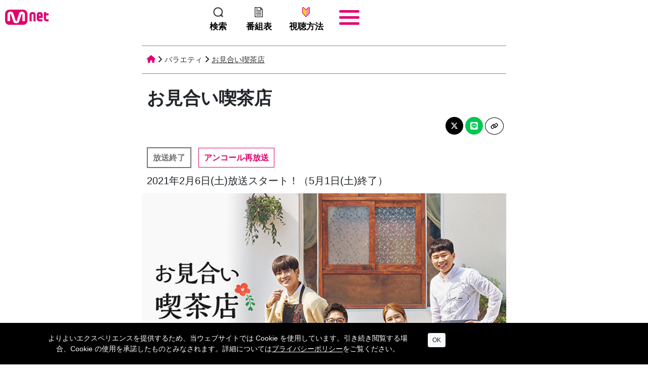

--- FILE ---
content_type: text/html; charset=UTF-8
request_url: https://mnetjp.com/program/2373/
body_size: 33229
content:
<!DOCTYPE html>
<html lang="ja">
<head>
<meta charset="UTF-8">
<meta name="robots" content="index,follow">
<!-- Google Tag Manager -->
<script>(function(w,d,s,l,i){w[l]=w[l]||[];w[l].push({'gtm.start':
new Date().getTime(),event:'gtm.js'});var f=d.getElementsByTagName(s)[0],
j=d.createElement(s),dl=l!='dataLayer'?'&l='+l:'';j.async=true;j.src=
'https://www.googletagmanager.com/gtm.js?id='+i+dl;f.parentNode.insertBefore(j,f);
})(window,document,'script','dataLayer','GTM-K9DFVDQ');</script>
<!-- End Google Tag Manager -->

<!-- Global site tag (gtag.js) - Google Analytics -->
<script async src="https://www.googletagmanager.com/gtag/js?id=G-6C9MBWXME0"></script>
<script>
  window.dataLayer = window.dataLayer || [];
  function gtag(){dataLayer.push(arguments);}
  gtag('js', new Date());

  gtag('config', 'G-6C9MBWXME0');
</script>

<title>【放送終了】お見合い喫茶店の番組情報 | K-POP・ドラマ＆バラエティなど最新韓国エンタメをお届けするMnet</title>
<meta http-equiv="X-UA-Compatible" content="IE=edge,chrome=1">
<meta id="viewport" name="viewport" content="width=device-width, user-scalable=no, initial-scale=1, minimum-scale=1, maximum-scale=1">
<meta name="format-detection" content="telephone=no">
<meta name="keywords" content="お見合い喫茶店,Mnet Mnet Smart+,エムネット,M COUNTDOWN,エムカ,Mカ,MAMA,KCON,K-POP,KPOP,韓流エンタメ,韓国エンタメ,韓国ドラマ" />
<meta name="description" content="お見合い喫茶店の番組情報、2021年2月6日(土)放送スタート！（5月1日(土)終了） 女優ユ・インナ、SF9ロウン出演！
仕事に追われ、運命の相手と巡り合えずにいる人々のためのお見合い専門喫茶店がオープン！" />

<meta property="og:title" content="【放送終了】お見合い喫茶店の番組情報 | K-POP・ドラマ＆バラエティなど最新韓国エンタメをお届けするMnet">
<meta property="og:description" content="お見合い喫茶店の番組情報、2021年2月6日(土)放送スタート！（5月1日(土)終了） 女優ユ・インナ、SF9ロウン出演！
仕事に追われ、運命の相手と巡り合えずにいる人々のためのお見合い専門喫茶店がオープン！">
<meta property="og:type" content="website">
<meta property="og:url" content="https://mnetjp.com/program/2373/">
<meta property="og:site_name" content="K-POP・ドラマ＆バラエティの韓流エンタメ情報ならMnet(エムネット)">
<meta property="og:image" content="https://static.mnetjp.com/res/program/2373/pg5c9f2d6f69ea7.jpg">

<meta name="twitter:card" content="summary_large_image">
<meta name="twitter:title" content="【放送終了】お見合い喫茶店の番組情報 | K-POP・ドラマ＆バラエティなど最新韓国エンタメをお届けするMnet">
<meta name="twitter:description" content="お見合い喫茶店の番組情報、2021年2月6日(土)放送スタート！（5月1日(土)終了） 女優ユ・インナ、SF9ロウン出演！
仕事に追われ、運命の相手と巡り合えずにいる人々のためのお見合い専門喫茶店がオープン！">
<meta name="twitter:url" content="https://mnetjp.com/program/2373/">
<meta name="twitter:image" content="https://static.mnetjp.com/res/program/2373/pg5c9f2d6f69ea7.jpg" />

<link rel="icon" href="/common/img/favicon.ico?v=20190628">
<link rel="shortcut icon" href="/common/img/favicon.ico?v=20190628">
<link rel="apple-touch-icon" href="/common/img/favicon.ico?v=20190628">

<link rel="apple-touch-icon-precomposed" sizes="180x180" href="https://static.mnetjp.com/assets/img/touch-icon/180x180.png"/>
<link rel="apple-touch-icon-precomposed" sizes="152x152" href="https://static.mnetjp.com/assets/img/touch-icon/152x152.png"/>
<link rel="apple-touch-icon-precomposed" sizes="120x120" href="https://static.mnetjp.com/assets/img/touch-icon/120x120.png"/>
<link rel="apple-touch-icon-precomposed" sizes="114x114" href="https://static.mnetjp.com/assets/img/touch-icon/114x114.png"/>
<link rel="apple-touch-icon-precomposed" sizes="76x76" href="https://static.mnetjp.com/assets/img/touch-icon/76x76.png"/>
<link rel="apple-touch-icon-precomposed" sizes="57x57" href="https://static.mnetjp.com/assets/img/touch-icon/57x57.png"/>

<script type="text/javascript">
    (function(c,l,a,r,i,t,y){
        c[a]=c[a]||function(){(c[a].q=c[a].q||[]).push(arguments)};
        t=l.createElement(r);t.async=1;t.src="https://www.clarity.ms/tag/"+i;
        y=l.getElementsByTagName(r)[0];y.parentNode.insertBefore(t,y);
    })(window, document, "clarity", "script", "ocq0cumgyg");
</script>
<link rel="stylesheet" href="/common/css/scroll-hint.css" media="all"/>
<link rel="stylesheet" href="/common/maginificpopup/magnific-popup.css" media="all"/>
<link rel="stylesheet" type="text/css" href="/common/slick/slick-theme.css?v=202512181">
<link rel="stylesheet" type="text/css" href="/common/slick/slick.css?v=202512181">
<link rel="stylesheet" type="text/css" href="/common/css/bootstrap.min.css">
<link rel="stylesheet" type="text/css" href="/common/fontawesome-6.4.2/css/all.min.css">
<link rel="stylesheet" type="text/css" href="/common/css/common.css?v=035958"><link rel="stylesheet" type="text/css" href="/common/css/responsible.css?v=202512181">
<link rel="stylesheet" type="text/css" href="/common/css/timetable.css?v=202512181">
</head>
<body>

<!-- Google Tag Manager (noscript) -->
<noscript><iframe src="https://www.googletagmanager.com/ns.html?id=GTM-K9DFVDQ"
height="0" width="0" style="display:none;visibility:hidden"></iframe></noscript>
<!-- End Google Tag Manager (noscript) -->

	<header>

			<nav>
			  
			  <section class="top">
			  <div class="searchdiv">
				  <div class="in">
					  <input type="text" id="searchkeyword" name="searchkeyword" value="">
					  <span class="sallbtn">
						  <a href="javascript:void(0);" class="sbtn searchicon"><i class="fa-solid fa-magnifying-glass"></i></a><a href="javascript:void(0);" class="cbtn"><i class="fa-regular fa-circle-xmark"></i></a>
					  </span>
				  </div>
			  </div>
				
			  <div class="logo">
			  	<a href="/"><img src="https://static.mnetjp.com/assets/img_20230919/gnav/icon_mnet.png"></a>
			  </div>
			  
			  <div class="menu">
			       <div class="bar bar1"></div>
			       <div class="bar bar2"></div>
			       <div class="bar bar3"></div>
			  </div>


			  

			  	<div class="nav-links">
				  	
				  	<div class="innav-links slidemenu">
				
													  
						      <ul class="smenu bold">
						           <li class="single"><a href="/timetable/">番組表<span><i class="fa-solid fa-angle-right"></i></span></a></li>
							       <li>
							       
								       	<dl>
									       	<dt>
									       		<a href="javascript:void(0);">おすすめの番組 <span><i class="fa-solid fa-plus"></i></span></a>
									       	</dt>
									       	<dd>
									       		<div><a href="/thismonth/"><span>1月のおすすめ番組</span></a></div>
									       		<div><a href="/nextmonth/"><span>2月のおすすめ番組</span></a></div>
									       	</dd>
								       	</dl>
							       
							       </li>
								   
							       <li>
							       
								       	<dl>
									       	<dt>
									       		<a href="javascript:void(0);">ジャンル一覧 <span><i class="fa-solid fa-plus"></i></span></a>
									       	</dt>
									       	<dd>
									       		<div><a href="/kpop/"><span>K-POP</span></a></div>
									       		<div><a href="/variety/"><span>バラエティ</span></a></div>
									       		<div><a href="/drama/"><span>ドラマ</span></a></div>
									       		<div><a href="/idolvariety/"><span>アイドルバラエティ</span></a></div>
									       		<div><a href="/vs/"><span>サバイバル</span></a></div>
									       		<div><a href="/sf/"><span>特集</span></a></div>
									       	</dd>
								       	</dl>
							       
							       </li>
						           <li class="single"><a href="/news/">新着情報<span><i class="fa-solid fa-angle-right"></i></span></a></li>
						           <li class="single"><a href="/special/">スペシャル<span><i class="fa-solid fa-angle-right"></i></span></a></li>
						           
						           
						           
						           <li class="single"><a href="/about/">Mnet Smart+無料会員とは<span><i class="fa-solid fa-angle-right"></i></span></a></li>
						           <li class="single"><a href="/support/">お問い合わせ<span><i class="fa-solid fa-angle-right"></i></span></a></li>
						      </ul>

								<div class="bottomsnsdiv">			
									<div class="fooitem2">
										<div class="inner_wrap">
											<div class="social-icons">
												<ul class="clearfix">
													
													<li class="snsicon">
														<a href="https://twitter.com/MnetJP_Ch" target="_blank" class="hover"><img src="https://static.mnetjp.com/assets/img_20230919/sns/icon_x.png"></a>
													</li>
								
													<li class="snsicon">
														<a href="https://www.instagram.com/mnetsmart/" target="_blank" class="hover"><img src="https://static.mnetjp.com/assets/img_20230919/sns/icon_insta.png"></a>
													</li>					
								
													<li class="snsicon">
														<a href="https://www.youtube.com/user/MNETJAPAN" target="_blank" class="hover"><img src="https://static.mnetjp.com/assets/img_20230919/sns/icon_youtube.png"></a>
													</li>
								
													<li class="snsicon">
														<a href="https://line.me/R/ti/p/%40mnet_japan" target="_blank" class="hover"><img src="https://static.mnetjp.com/assets/img_20230919/sns/icon_line.png"></a>
													</li>
		
													<li class="snsicon">
														<a href="https://www.tiktok.com/@mnetjapan" target="_blank" data-title="line" data-sectionindex="9" data-sectiontitle="SNS" data-index="4" data-utmcampaign="" data-contentid="" class="cevent"><img src="https://static.mnetjp.com/assets/img_20230919/sns/icon_tiktok.png"></a>
													</li>													
													
												</ul>
											</div>
															
										</div>
									</div>				
								</div>
								
								<div class="mnetsmartplus">
									<a href="https://smart.mnetjp.com/pevent/appdn/" target="_blank"><img src="https://static.mnetjp.com/assets/img_20230919/mnetsmart.png"></a>
								</div>
								
								<!--
								<div class="mnetsmartplus2">
									<a href="https://smart.mnetjp.com/pevent/appdn/" target="_blank"><img src="https://static.mnetjp.com/res/oth/202202/m620af4ce1c089.jpg"></a>
								</div>
								-->		

						
					</div>
					
			  	</div>
			  	
			  <div class="gnavicon">
				  <ul>
					  <li><div><a href="javascript:void(0);" class="opensearchdiv"><img src="https://static.mnetjp.com/assets/img_20230919/gnav/icon_serch.png"><span>検索</span></a></div></li>
					  <li><div><a href="/timetable/"><img src="https://static.mnetjp.com/assets/img_20230919/gnav/icon_program.png"><span>番組表</span></a></li>
					  <li><div><a href="/howtowatch/"><img src="https://static.mnetjp.com/assets/img_20230919/gnav/icon_watch.png"><span>視聴方法</span></a></li>
				  </ul>
			  </div>			  	

			  </section>

			
			</nav>			
			

		
		
		
	</header>
<div class="bodycontent program">
	
	<section class="page-title">
		<ul itemscope itemtype="https://schema.org/BreadcrumbList">
			<li itemprop="itemListElement" itemscope itemtype="https://schema.org/ListItem"><a href="/" itemprop="item"><span itemprop="name" class="dnone">TOP</span><i class="fa-solid fa-house"></i></a><meta itemprop="position" content="1" /></li>
			<li><i class="fa-solid fa-angle-right"></i></li>
			<li itemprop="itemListElement" itemscope itemtype="https://schema.org/ListItem"><a href="/variety/" itemprop="item"><span itemprop="name">バラエティ</span></a><meta itemprop="position" content="2" /></li>
			<li><i class="fa-solid fa-angle-right"></i></li>
			<li class="active" itemprop="itemListElement" itemscope itemtype="https://schema.org/ListItem"><a href="/program/2373/" itemprop="item"><span itemprop="name">お見合い喫茶店</span></a><meta itemprop="position" content="3" /></li>
		</ul>
	</section>
	
	<h1>お見合い喫茶店</h1>

	<div class="snsshare">
		<a href="http://twitter.com/share?url=https://mnetjp.com/program/2373/&text=%E3%81%8A%E8%A6%8B%E5%90%88%E3%81%84%E5%96%AB%E8%8C%B6%E5%BA%97" target="_blank"><i class="fab fa-x-twitter"></i></a>
		<a href="https://social-plugins.line.me/lineit/share?url=https://mnetjp.com/program/2373/" target="_blank"><i class="fab fa-line"></i></a>
		<a href="javascript:void(0);" class="copybtn"><i class="fa-solid fa-link"></i></a>
		<div id="pageurl" style="display: none;">https://mnetjp.com/program/2373/</div>
	</div>

	<section class="programinfo">
		
		<div class="in">
			<div class="item1">
<span class="itp09">放送終了</span> <span class="itp02">アンコール再放送</span> 				
			</div>
			<div class="item10">
							</div>			
			
			<div class="item8">
				<span class="datenm">2021年2月6日(土)放送スタート！（5月1日(土)終了）</span>
			</div>
			
		</div>
		<div class="in2">
			<div class="item2">
				<img src="https://static.mnetjp.com/res/program/2373/pg5c9f2d6f69ea7.jpg">
			</div>
		</div>
		
		<div class="in">
			<div class="item3">
				女優ユ・インナ、SF9ロウン出演！
仕事に追われ、運命の相手と巡り合えずにいる人々のためのお見合い専門喫茶店がオープン！			</div>
			<div class="item4">
				<div><span>本放送</span></div>
				<p>毎週(土)5:00～</p>
				
							</div>
			<div class="item5">
				<div><span>再放送</span></div>
				<p>なし</p>
			</div>
			<div class="item6">
				<div><span>出演者</span></div>
				<p><a href="/search/ユ・インナ/" target="_blank">ユ・インナ</a>, <a href="/search/ロウン(SF9)/" target="_blank">ロウン(SF9)</a>, <a href="/search/イ・ジョク/" target="_blank">イ・ジョク</a>, <a href="/search/ヤン・セヒョン/" target="_blank">ヤン・セヒョン</a></p>
			</div>
			<div class="item7">
				<p>2018年 tvN / 全13回 / 各90～120分 / 字幕放送</p>
			</div>
			<p class="copyrights">© CJ E&M Corporation, all rights reserved</p>
		</div>
		
	</section>



		<section class="program_menu">
		
		<div class="js-scrollable in">
			
			<ul>
				<li><a href="javascript:void(0);" onclick="goMove('#menu1', -70);"><span>番組紹介</span></a></li>










				<li><a href="javascript:void(0);" onclick="goMove('#menu10', -70);"><span>コメント</span></a></li>
			</ul>
			
		</div>
		
	</section>
	<section id="menu1" class="programdetail graybg">
		
		<div class="in">
			
			<div class="title"><h2>番組紹介</h2></div>

			<div class="desc introdiv introdiv2" >
				<p>女優ユ・インナ、人気ボーイズグループSF9のメンバー ロウン、歌手イ・ジョク、タレント ヤン・セヒョンが<br></p><p>カフェ店員として一般の人々の出会いをお助けする人気お見合いバラエティ！</p><p>日頃から恋愛相談を受けることが多いというユ・インナがこれまでの経験で培ったノウハウを</p><p>恋愛マスターとして伝授する！ロウン(SF9)、イ・ジョク、ヤン・セヒョンは来店した一般出演者たちの出会いを</p><p>成功へと導くために様々なサービスを提供。</p><p>カフェ店員として働く彼らの恋愛観や人生観も垣間見れる新概念お見合いバラエティをお見逃しなく！</p>			</div>

						<!--
			<div class="defaultbtn">
				<a href="javascript:void(0);" class="moreintrodiv">続きを読む ▼</a>
			</div>
			-->
			
		</div>
		
	</section>





















	
	
	
	
	
	
	



	<section id="menu10" class="programdetail commentdiv ">
		
		<div class="in">
			
			<div class="title"><h2>コメント</h2></div>
				
				<p class="t1">番組について語り合おう！<br>Mnet Smart+内のコミュニティでコメントをお寄せください。</p>
				
				<div class="defaultbtn">
					<a href="https://msmart.fun/8qz" target="_blank" data-title="お見合い喫茶店" data-sectionindex="2" data-sectiontitle="Mnet Japan プログラム" data-index="1" data-utmcampaign="" data-contentid="2373" class="cevent">Mnet Japan プログラム ▶︎</a>
				</div>
				
				<p class="t2">※Mnet Smart+の無料会員登録が必須です</p>

		</div>
		
	</section>

	


	<section class="programdetail relbroadcast recommendedprograms graybg">
		
		<div class="in">
			
			<div class="title"><h2>関連番組情報</h2></div>
			
			<div class="sliderrepdiv">
				<div class="in post-item">
				  <a href="/program/2914/" target="_blank">
					  <div class="post-image">
						  <img src="https://static.mnetjp.com/res/program/2914/pg628b15df6e5bd.jpg" class="m">
					  </div>
					  <div class="txt">
						  <span class="liveicon">VOD</span>
						  
						  <div class="intxt">毎週(金)14:00～ 絶賛放送中！</div>
						  <div class="subdetail">世界中の健康ノウハウをお届けする、グローバル健康トークショー！</div>
					  </div>
				  </a>
				</div>
				<div class="in post-item">
				  <a href="/program/2174/" target="_blank">
					  <div class="post-image">
						  <img src="https://static.mnetjp.com/res/program/2174/pg5c9f2c3f10423.jpg" class="m">
					  </div>
					  <div class="txt">
						  
						  <div class="intxt">2026年1月11日(日)13:45～ 放送スタート！</div>
						  <div class="subdetail">俳優チャン・グンソクがリアルバラエティに初挑戦！匿名の友達”キャンディ”と秘密の通話で本音トークを繰り広げる！</div>
					  </div>
				  </a>
				</div>
				<div class="in post-item">
				  <a href="/program/2359/" target="_blank">
					  <div class="post-image">
						  <img src="https://static.mnetjp.com/res/program/2359/pg605c1b4c7640b.jpg" class="m">
					  </div>
					  <div class="txt">
						  <span class="liveicon">VOD</span>
						  
						  <div class="intxt">毎週(土)19:00～絶賛放送中！</div>
						  <div class="subdetail">SHINee キーほか出演の音楽バラエティ「驚きの土曜日」！韓国の市場で売られている絶品グルメをかけて音楽クイズに挑戦！</div>
					  </div>
				  </a>
				</div>
				<div class="in post-item">
				  <a href="/program/2221/" target="_blank">
					  <div class="post-image">
						  <img src="https://static.mnetjp.com/res/program/2221/pg5c9f2c7660ca6.jpg" class="m">
					  </div>
					  <div class="txt">
						  <span class="liveicon">VOD</span>
						  
						  <div class="intxt">2026年1月セレクト放送！</div>
						  <div class="subdetail">SUPER JUNIORヒチョル、シン・ドンヨプ等がお酒とともにゲストの話を引き出すトークショーバラエティ！</div>
					  </div>
				  </a>
				</div>
				<div class="in post-item">
				  <a href="/program/3262/" target="_blank">
					  <div class="post-image">
						  <img src="https://static.mnetjp.com/res/program/3262/pg693f6158cdddd.jpg" class="m">
					  </div>
					  <div class="txt">
						  <span class="liveicon">VOD</span>
						  
						  <div class="intxt">2026年1月12日(月)8:00～ 放送スタート！</div>
						  <div class="subdetail">人気バラエティ「驚きの土曜日」を第1回から一挙再放送！</div>
					  </div>
				  </a>
				</div>
				<div class="in post-item">
				  <a href="/program/3057/" target="_blank">
					  <div class="post-image">
						  <img src="https://static.mnetjp.com/res/program/3057/pg64afb89b05c54.jpg" class="m">
					  </div>
					  <div class="txt">
						  
						  <div class="intxt">2026年1月10日(土)放送スタート！</div>
						  <div class="subdetail">「スメンパ」「ボイプラ」のペク・クヨンがMCに！アイドルのいつもとは違う姿を見られるトークショー！</div>
					  </div>
				  </a>
				</div>
				<div class="in post-item">
				  <a href="/program/3226/" target="_blank">
					  <div class="post-image">
						  <img src="https://static.mnetjp.com/res/program/3226/pg683fb80bc8d99.jpg" class="m">
					  </div>
					  <div class="txt">
						  
						  <div class="intxt">毎週(月)22:00～ 絶賛放送中！</div>
						  <div class="subdetail">冷蔵庫の中に隠れたスターの密かなプライベートと絶品レシピを公開する大人気クッキングバラエティが帰ってきた！
J-HOPE(BTS)、ソン・ジュンギ、チャン・グンソク、ウォニョン(IVE) ほか、豪華スターがゲスト出演！</div>
					  </div>
				  </a>
				</div>
				<div class="in post-item">
				  <a href="/program/3263/" target="_blank">
					  <div class="post-image">
						  <img src="https://static.mnetjp.com/res/program/3263/pg693f690152cb0.jpg" class="m">
					  </div>
					  <div class="txt">
						  
						  <div class="intxt">2026年1月セレクト放送！/ 2026年2月6日(金)放送スタート！</div>
						  <div class="subdetail">イ・スンギ×チャ・テヒョン出演！スターたちのホームタウンを訪れるローカル旅行バラエティ！</div>
					  </div>
				  </a>
				</div>
				<div class="in post-item">
				  <a href="/program/3261/" target="_blank">
					  <div class="post-image">
						  <img src="https://static.mnetjp.com/res/program/3261/pg693f6b674e4a5.jpg" class="m">
					  </div>
					  <div class="txt">
						  <span class="liveicon">VOD</span>
						  
						  <div class="intxt">2026年1月12日(月)12:00～ 放送スタート！</div>
						  <div class="subdetail">「ユ・クイズ ON THE BLOCK」の芸能人出演パートのみを一挙放送！</div>
					  </div>
				  </a>
				</div>
				<div class="in post-item">
				  <a href="/program/2741/" target="_blank">
					  <div class="post-image">
						  <img src="https://static.mnetjp.com/res/program/2741/pg63607e04e6340.jpg" class="m">
					  </div>
					  <div class="txt">
						  <span class="liveicon">VOD</span>
						  
						  <div class="intxt">毎週(水)22:00～ 絶賛放送中！</div>
						  <div class="subdetail">ヒューマントークショー「ユ・クイズ ON THE BLOCK」！</div>
					  </div>
				  </a>
				</div>
				<div class="in post-item">
				  <a href="/program/3008/" target="_blank">
					  <div class="post-image">
						  <img src="https://static.mnetjp.com/res/program/3008/pg63c4bcc270dcf.jpg" class="m">
					  </div>
					  <div class="txt">
						  
						  <div class="intxt">2026年1月10日(土)放送スタート！ </div>
						  <div class="subdetail">“K-DANCE”を築いたダンサーたちの人生とパフォーマンスを記録するドキュメンタリープロジェクト！</div>
					  </div>
				  </a>
				</div>
				<div class="in post-item">
				  <a href="/program/3253/" target="_blank">
					  <div class="post-image">
						  <img src="https://static.mnetjp.com/res/program/3253/pg6928f94e767da.jpg" class="m">
					  </div>
					  <div class="txt">
						  <span class="liveicon">VOD</span>
						  
						  <div class="intxt">2026年1月11日(日)20:00～ 放送</div>
						  <div class="subdetail">アーティストの様々なモーメントを盛り込んだスペシャル番組！
&TEAM編を字幕版でオンエア！</div>
					  </div>
				  </a>
				</div>
				<div class="in post-item">
				  <a href="/program/3244/" target="_blank">
					  <div class="post-image">
						  <img src="https://static.mnetjp.com/res/program/3244/pg68be46d85d782.jpg" class="m">
					  </div>
					  <div class="txt">
						  <span class="liveicon">VOD</span>
						  
						  <div class="intxt">2025年10月5日(日)20:00～21:30 1話先行放送 / 2025年10月18日(土)16:00～ 放送スタート</div>
						  <div class="subdetail">鋼の心で自分自身に打ち勝て！女性俳優4人のボクシング挑戦バラエティ！</div>
					  </div>
				  </a>
				</div>
				<div class="in post-item">
				  <a href="/program/3228/" target="_blank">
					  <div class="post-image">
						  <img src="https://static.mnetjp.com/res/program/3228/pg683fdea74cc46.jpg" class="m">
					  </div>
					  <div class="txt">
						  <span class="liveicon">VOD</span>
						  
						  <div class="intxt">2026年1月14日(水)放送スタート！ </div>
						  <div class="subdetail">IVEユジン、OH MY GIRLミミ ほか出演！面白さ限界突破のアドベンチャーバラエティ第3弾！</div>
					  </div>
				  </a>
				</div>
				<div class="in post-item">
				  <a href="/program/3250/" target="_blank">
					  <div class="post-image">
						  <img src="https://static.mnetjp.com/res/program/3250/pg68f73e28317d6.jpg" class="m">
					  </div>
					  <div class="txt">
						  
						  <div class="intxt">2026年1月11日(日)放送スタート！</div>
						  <div class="subdetail">公演チケットはその地方の特産品！？トップK-POPアイドルたちによるゲリラライブ！</div>
					  </div>
				  </a>
				</div>
				<div class="in post-item">
				  <a href="/program/3249/" target="_blank">
					  <div class="post-image">
						  <img src="https://static.mnetjp.com/res/program/3249/pg68f739c6286c8.jpg" class="m">
					  </div>
					  <div class="txt">
						  <span class="liveicon">VOD</span>
						  
						  <div class="intxt">2025年11月2日(日)16:45～ 1話先行放送 / 11月15日(土)10:00～ 放送スタート</div>
						  <div class="subdetail">“大人”たちの言葉から人生の答えを見つけよう！10周年を迎えた人気セミナーショー！</div>
					  </div>
				  </a>
				</div>
				<div class="in post-item">
				  <a href="/program/3211/" target="_blank">
					  <div class="post-image">
						  <img src="https://static.mnetjp.com/res/program/3211/pg67a9692af2266.jpg" class="m">
					  </div>
					  <div class="txt">
						  <span class="liveicon">VOD</span>
						  
						  <div class="intxt">2026年1月12日(月)放送スタート！ </div>
						  <div class="subdetail">味も神(シン)で身(シン)にもいいレシピをお届け！健康料理クッキングバラエティ！</div>
					  </div>
				  </a>
				</div>
				<div class="in post-item">
				  <a href="/program/3107/" target="_blank">
					  <div class="post-image">
						  <img src="https://static.mnetjp.com/res/program/3107/pg6965a63cd6596.jpg" class="m">
					  </div>
					  <div class="txt">
						  
						  <div class="intxt">毎週(土)8:00～ 絶賛放送中！</div>
						  <div class="subdetail">健康な中年俳優たちによる愉快な農村ライフバラエティ！
</div>
					  </div>
				  </a>
				</div>
				<div class="in post-item">
				  <a href="/program/3076/" target="_blank">
					  <div class="post-image">
						  <img src="https://static.mnetjp.com/res/program/3076/pg651a20f2b9a0e.jpg" class="m">
					  </div>
					  <div class="txt">
						  
						  <div class="intxt">毎週(日)10:00～ 絶賛放送中！</div>
						  <div class="subdetail">世界のあらゆるニュース・情報を扱ったランキングトークショー！</div>
					  </div>
				  </a>
				</div>
				<div class="in post-item">
				  <a href="/program/3159/" target="_blank">
					  <div class="post-image">
						  <img src="https://static.mnetjp.com/res/program/3159/pg66851199b71c3.jpg" class="m">
					  </div>
					  <div class="txt">
						  <span class="liveicon">VOD</span>
						  
						  <div class="intxt">2026年1月2日(金)放送スタート！</div>
						  <div class="subdetail">今宵もK-POP談義に花が咲く！大沢あかねが店長に！</div>
					  </div>
				  </a>
				</div>
				<div class="in post-item">
				  <a href="/program/2895/" target="_blank">
					  <div class="post-image">
						  <img src="https://static.mnetjp.com/res/program/2895/pg68637dc82ce2f.jpg" class="m">
					  </div>
					  <div class="txt">
						  <span class="liveicon">VOD</span>
						  
						  <div class="intxt">毎週(金)11:00～ 絶賛放送中！</div>
						  <div class="subdetail">スーパーフードで新しい食生活を提案！健康の秘訣にせまる食生活改善バラエティ！</div>
					  </div>
				  </a>
				</div>
			</div>
			
		</div>
	</section>


</div>


<!-- footer>> -->
<footer>
	
	<div class="infooter">
	
		<div class="fooitem1">
			<div class="inner_wrap">
				<div>
					<ul>
						<li>
							<a href="https://cjenm.jp/about/" target="_blank" title="企業情報">企業情報</a>
						</li>
					</ul>
				</div>
				<div>
					<ul>
						<li>
							<a href="https://cjenm.jp/privacy/" target="_blank" title="プライバシーポリシー">プライバシーポリシー</a>
						</li>
						<li>
							<a href="https://cjenm.jp/bpes/" target="_blank" title="放送番組編集基準">放送番組編集基準</a>
						</li>
					</ul>
				</div>
							
				<div>
					<ul>
						<li>
							<a href="/support/" title="よくある質問">よくある質問</a>
						</li>
						<li>
							<a href="/support/" title="お問い合わせ・リクエスト">お問い合わせ・リクエスト</a>
						</li>
					</ul>
				</div>
				<div>
					<ul>
						<li>
							<a href="https://cjenm.jp/contactus/" target="_blank" title="広告のお問い合わせ">広告のお問い合わせ</a>
						</li>
					</ul>
				</div>
			</div>
		</div>
		<div class="fooitem3">
			
			<div class="inner_wrap">
				<div>
					<ul class="clearfix">
						<li class="kyotaku kyotaku1">
							<span>JASRAC 許諾番号</span>
							9013278002Y45037
						</li>
						<li class="kyotaku kyotaku2">
							<span>JRC 許諾番号</span>
							X000470B01L
						</li>
					</ul>
				</div>

			</div>
			
		</div>
		<div class="fooitem4">
			<div class="inner_wrap">
				<div class="copyrighttxt">
					© CJ ENM Japan Inc. All Rights Reserved.
				</div>
				<div class="copyrightimg">
					<a href="https://cjenm.jp" target="_blank"><img src="https://static.mnetjp.com/assets/img_20230919/cjenm_w.png"></a>
				</div>
			</div>
		</div>
		<iframe id="storgiframestruct" src="https://cache.smart.mnetjp.com/v1/user/auth/tokenmgr" style='height:0;width:0;border:0;border:none;visibility:hidden;'></iframe>
	</div>
	
</footer>
<!--Modal Cookie-->
<div id="cookieNotify" class="modal-strip modal-auto-open cookie-notify background-dark" data-delay="1000" data-cookie-expire="365" data-cookie-name="cookie_2023090912" data-cookie-enabled="true">
    <div class="container">
        <div class="row">
            <div class="col-lg-8 text-sm-center sm-center sm-m-b-10 m-t-5">よりよいエクスペリエンスを提供するため、当ウェブサイトでは Cookie を使用しています。引き続き閲覧する場合、Cookie の使用を承諾したものとみなされます。詳細については<a href="https://cjenm.jp/privacy/#cookie" target="_blank">プライバシーポリシー</a>をご覧ください。</div>
            <div class="col-lg-4 text-end sm-text-center sm-center">
                <button type="button" class="btn btn-roundeded btn-light btn-sm modal-confirm">OK</button>
            </div>
        </div>
    </div>
</div>
<!--End: Modal Cookie-->
<div id="pagetop">
	<a href="#pagetop">
		<i class="fa-solid fa-caret-up"></i>
	</a>
</div>
<div class="logo_fadein">
	
	<div class="loading">
		<div class="fingerprint-spinner">
		  <div class="spinner-ring"></div>
		  <div class="spinner-ring"></div>
		  <div class="spinner-ring"></div>
		  <div class="spinner-ring"></div>
		  <div class="spinner-ring"></div>
		  <div class="spinner-ring"></div>
		  <div class="spinner-ring"></div>
		  <div class="spinner-ring"></div>
		  <div class="spinner-ring"></div>
		</div>		
		<p>
		  <img src="https://static.mnetjp.com/assets/img/mpd/17.png" alt="">
		</p>
	</div>
</div>

<input type="hidden" id="utm_campaign" name="utm_campaign" value="" />
<input type="hidden" id="utm_mg" name="utm_mg" value="" />

</body>
</html>
<script type="text/javascript" src="/common/js/jquery.min.3.3.1.js"></script>
<script type="text/javascript" src="/common/js/jquery-ui.min.js"></script>
<script type="text/javascript" src="/common/js/bootstrap.min.js"></script>
<script type="text/javascript" src="/common/js/platform.js"></script>
<script type="text/javascript" src="/common/js/ui.useragent.js"></script>
<script type="text/javascript" src="/common/js/jquery.cookie.js"></script>
<script type="text/javascript" src="/common/fontawesome-6.4.2/js/all.min.js"></script>
<script type="text/javascript" src="/common/js/scroll-hint.min.js"></script>
<script type="text/javascript" src="/common/maginificpopup/jquery.magnific-popup.min.js"></script>
<script type="text/javascript" src="/common/slick/slick.js"></script>
<script type="text/javascript" src="/common/js/common.js?v=202512181"></script>
<script type="text/javascript" src="/common/js/common.res.js?v=202512181"></script>
<script type="text/javascript" src="/common/js/program.js?v=202512181"></script>
<script type="text/javascript" src="/common/js/comment.js?v=202512181"></script>
<script>$(function(){ common.init({webRootPath:'/'}); });</script>


--- FILE ---
content_type: text/css
request_url: https://mnetjp.com/common/css/common.css?v=035958
body_size: 84611
content:
@charset "utf-8";

:root {
     --nav-height: 10vh;
     --nav-background: #fff;
     --body-width: 720px;
}

body{
	/*
	background-color: rgb(249, 249, 249) !important;
	*/
    max-width: var(--body-width);
    margin-left: auto;
    margin-right: auto;
    position: relative;
    font-family: Meiryo, "メイリオ","ＭＳ Ｐゴシック", "Poppins", "ヒラギノ角ゴ Pro W3", "MS PGothic", arial;
}

.mt50{
    margin-top: 50px;
}

.footermargin{
	margin-bottom: 100px;
}

.dnone{
	display: none;
}

.snsshare{
    margin-bottom: 20px;
    text-align: right;
    padding-right: 5px;
}

.snsshare svg{
    height: 15px;
}

.snsshare .fa-x-twitter, .snsshare .fa-line, .snsshare .fa-link{
    padding: 10px;
}

.snsshare .fa-link{
	color: #000;
    background-color: #fff;
    border: 1px solid;
    height: 12px;	
}

a{
	color: #323232;
}

.hover:hover{
	opacity: 0.7;
}

.nodata{
    font-size: 17px;
    text-align: center;
    font-weight: bold;
    margin-bottom: 70px;
}

.gener .slick-arrow{
	display: none !important;
}

.gener .genediv h2 span{
	font-size: 23px;
}

.gener .genediv ul li img{
	width: 100%;
	max-width: 90px;
}

.gener .genediv{
    padding-top: 20px;
    padding-bottom: 0px;
}

.gener .genediv ul{
	display: inline-block;
}

.gener .genediv ul li{
	width: inherit;
}

.gener .genediv .in{
    text-align: center;
}

.gener .genediv ul li{
    margin-bottom: 30px;
}


.bodycontent.gener{
	padding-bottom: 0px
}



.mnetsmartapp{
    background-color: #000;
    position: relative;
    z-index: 99;
}

.mnetsmartapp .in{
    position: relative;
    line-height: 60px;
    display: inline-block;
}

.mnetsmartapp .in img{
    position: absolute;
    left: 5px;
    top: 10px;
}

.mnetsmartapp .in a{
	display: inline-block;
	width: 100%;
	height: 100%;
}

.mnetsmartapp .txt{
    color: #fff;
    text-align: left;
    padding-left: 45px;
    padding-right: 10px;
}

.mnetsmartapp .txt span{
    line-height: 20px;
    display: inline-block;
    margin-top: 10px;
    font-weight: bold;
}

.mnetsmartapp .txt br{
	display: none;
}

.fa-house{
	color: #DF0170 !important;
}

.searchdiv{
	display: none;
    position: absolute;
    left: 0;
    top: 0;
    width: 100%;
    background-color: #fff;
    height: 69.5px;
    z-index: 111111;
}

.searchdiv .in{
    position: relative;
    z-index: 50;
    margin-top: 16px;
    text-align: right;
    overflow: hidden;
    padding-left: 123px;
	padding-right: 90px;  
}

.searchdiv input{
	border: 1px solid #dfdfdf;
    max-width: 300px;
    width: 100%;
    display: inline-block;
    height: 40px;
    border-radius: 5px;
    padding: 5px;
    font-size: 25px;
}

.searchdiv input:focus, .searchdiv input:active{
	border: 3px solid #de0170;
}

.searchdiv a{
	display: inline-block;
}

.searchdiv a.sbtn{
    margin-right: 10px;
    color: #333;
    font-size: 30px;    
}

.searchdiv a.cbtn{
    color: #333;
    font-size: 30px;
}

.searchdiv .sallbtn{
    position: absolute;
    top: 4px;
    right: 10px;
}

.search span.resultkeyword{
	font-weight: bold;
}

.search .resultkeyword svg{
	color: #DF0070 !important;
}

/*
.search .gsc-search-box{
	display: none;
}

.search .gcsc-branding{
	display: none !important;
}
*/

.gcsc-more-maybe-branding-root{
	display: none;
}

.gsc-adBlockInvisible{
	display: none !important;
}

.sebtn, .gsc-search-box{
	display: none !important;
}

.gsc-adBlock, .gcsc-branding{
	display: none !important;
}

.gsc-results .gsc-cursor-box .gsc-cursor-page{
    text-decoration: none;
    border: 1px solid #dfdfdf;
    padding-left: 15px !important;
    padding-right: 15px !important;
    padding-top: 10px !important;
    padding-bottom: 10px !important;
}

.gsc-results .gsc-cursor-box {
    margin: 10px;
    margin-top: 30px;
}

.gsc-results .gsc-cursor-box .gsc-cursor-current-page {
    background-color: #E00271 !important;
    color: #fff !important;
}

.gsc-results .gsc-cursor-box .gsc-cursor-current-page {
    border-color: #E00271 !important;
    color: #fff !important;
}

.gsc-results .gsc-cursor-box .gsc-cursor-page {
    border-color: #E00271 !important;
    color: #E00271;
}

.gsc-results .gsc-cursor-box .gsc-cursor-page:hover{
    background-color: #E00271 !important;
    color: #fff !important;
    text-decoration: none !important;
}

.gs-bidi-start-align{
	text-align: left !important;
}



/**/
.bodycontent{
    padding-top: 69.5px;
    padding-left: 0px;
    padding-right: 0px;
    padding-bottom: 50px;    
}

.app .bodycontent{
    padding-top: 131.5px;
}

header{
	text-align: center;
}

header * {
     margin: 0;
     padding: 0;
     box-sizing: border-box;
}

header nav{
	inset: 0px 0px auto;
    max-width: 720px;
    margin-left: auto;
    margin-right: auto;
    position: fixed;
    line-height: 50px;
    left: 0;
    top: 0;
    z-index: 50;
	align-items: center;
	width: 100%;
	overflow: hidden;
	background-color: #fff;
	line-height: 35px;
	z-index: 99;
}

header nav .top{
    padding-left: 10px;
    padding-right: 10px;
	padding-top: 5px;
    padding-bottom: 5px;
    position: relative;
}

header nav .logo{
	position: relative;
    z-index: 9999999;
}

header nav .menu{
    position: relative;
    z-index: 100;
}

header nav .logo img{
    height: 30px;
    margin-top: 15px;
}

header nav .logo{
    display: inline-block;
    float: left;
    margin-top: -1px;
}

header nav .menu{
    display: inline-block;
    float: right;
    margin-top: 15px;	
}

header nav .loginlayout {
	text-align: center;
    margin-bottom: 0px;
    margin-top: 30px;
}

header nav .black_default_btn.login {
    background-color: #DD016D;
}

header nav .loginlayout a {
    display: inline-block;
    
}

header nav .black_default_btn {
    max-width: 270px;
    width: 100%;
    background-color: #000;
    display: inline-block;
    line-height: 50px;
    color: #fff;
    font-size: 14px;
    text-align: center;
    font-weight: bold;
    border-radius: 5px;
    -moz-border-radius: 5px;
    -webkit-border-radius: 5px;
}

header nav .loginlayout .waku{
    border: 1px solid #EAEAEA;
    max-width: 450px;
    width: 100%;
    display: inline-block;
    text-align: center;
    padding-top: 10px;
    padding-bottom: 10px;
}

header nav .loginlayout .waku ul{
	overflow: hidden;
	width: 100%;
	list-style: none;
	padding-left: 0;
	margin-bottom: 0;
}

header nav .loginlayout .waku ul li{
	float: left;
	font-weight: bold;
	line-height: 0;
}

header nav .loginlayout .waku ul li a{
	padding-top:10px;
	padding-bottom: 10px;
	display: inline-block;
	width: 100%;
	line-height: 20px;
	font-size: 13px;
    color: #000;	
}

header nav .loginlayout .waku ul li:nth-child(1) span.ids{
	color: #FE0002;
    font-weight: bold;
    max-width: 70px;
    display: inline-block;
    overflow: hidden;
    line-height: 20px;
    height: 14px;
    margin-right: 2px;
}

header nav .loginlayout .waku ul li:nth-child(1){

	width: 47.5%
}

header nav .loginlayout .waku ul li:nth-child(2){
	width: 1%;

}

header nav .loginlayout .waku ul li:nth-child(3){
	width: 47.5%;
	
}



header nav .waku .split{
	display: inline-block;
    width: 1px;
    height: 20px;
    background-color: #D5D5D5;
    margin-top:10px;
}

/*menu*/
header nav .innav-links{
    max-width: 720px;
    margin-left: auto;
    margin-right: auto;	
}

header nav .nav-links {
	flex-direction: column;
	position: fixed;
	top: 0;
	left: 100%;
	width: 100%;
	height: 100%;
	background: var(--nav-background);
	margin-top: var(--nav-height);
	transition: 0.1s ease-out;
    z-index: 50;
    margin-top: 0px;
	overflow-y: scroll;
	padding-bottom: 20px;
}

header nav .nav-links ul.smenu li {
	text-align: left;
    width: 100%;
    display: block;
    padding-left: 10px;
    padding-right: 10px;
    float: left;
    line-height: 60px;
}

header nav .nav-links ul.smenu li dd{
    line-height: 30px;	
}



header nav .nav-links{
    padding-top: 67px;
    padding-left: 10px;
    padding-right: 10px;    
}

.app header nav .nav-links{
	padding-top: 140px;
}

header nav .nav-links ul.smenu {
	align-items: center;
    overflow: hidden;
}

header nav .nav-links ul.smenu li {
     list-style: none;
	 border-bottom: 1px solid #CCCCCC;     
}

header nav .nav-links ul.smenu li a {
    text-decoration: none;
    position: relative;
	font-size: 17px;
    color: #323232;
    display: inline-block;
    width: 100%;
    font-weight: bold;
}

header nav .nav-links ul.smenu li span{
}

header nav .nav-links ul.smenu li .svg-inline--fa{
	color: #DF0170 !important;
	font-size: 22px;
}

header nav .nav-links ul.smenu li div{
    padding-left: 15px;
    margin-bottom: 15px;
}

header nav .nav-links ul.smenu li dt{
	position: relative;
}

header nav .nav-links ul.smenu li dt span{
    float: right;
}

header nav .nav-links ul.smenu li.single span{
    float: right;
}

header nav .nav-links ul.smenu li dd{
	display: none;
}

header nav .menu {
     cursor: pointer;
     /*background: var(--nav-background);*/
     border: none;
     outline: none;
     display: none;
     z-index: 99999;
}

header nav .menu .bar {
	width: 40px;
	height: 5px;
	background: #DF0070;
	border-radius: 5px;
	opacity: 1;
	visibility: visible;
	transition: 0.5s ease;
	transform-origin: left;
}

header nav .menu .bar1 {
     margin-bottom: 7px;
}

header nav .menu .bar3 {
     margin-top: 7px;
}

header nav .menu.toggle .bar1 {
     transform-origin: left;
     transform: rotate(45deg);
	 margin-bottom: 11px;
}

header nav .menu.toggle .bar2 {
     opacity: 0;
     visibility: hidden;
}

header nav .menu.toggle .bar3 {
     transform-origin: left;
     transform: rotate(-45deg);
}


header nav .menu {
	display: block;
	margin-left: auto;
}

header nav .menu.toggle + .nav-links {
	transform: translateX(-100%);
}

/*msmenu*/
header nav .msmenu{
	
}

header nav .msmenu{
	margin-bottom: 30px;
	list-style: none;
}

header nav .msmenu li span{
    border-bottom: 1px solid #DE6FA5;
    display: inline-block;
    width: 100%;
    
    padding-left: 10px;
    padding-right: 10px;    
    
}

header nav .msmenu li span a{
	display: inline-block;
	width: 100%;
	height: 100%;
	font-weight: bold;
}

header nav .msmenu li span a:hover, .msmenu li span a:active{
	text-decoration: none;
}

header nav .smenu.bold a{
	font-weight: bold;
}

.mainbanner{
	line-height: 0;
}

.mainbanner a{
	text-decoration: none;
}

.mainbanner a:hover, .mainbanner a:active{
	text-decoration: none;
}

.topVideoArea iframe{
	width: 100%;
	height: 100%;
}

.topVideoArea{

}

.error {
    color: #df0070 !important;
    font-size: 13px;
    line-height: 25px;
    display: none;
    line-height: 15px;
}

#loading{
	text-align: center;
	margin-top: 10px;
	display: none;
}

.w100{
	width: 100%;
}

.ellipsis {
    overflow: hidden;
    text-overflow: ellipsis;
    white-space: nowrap;
}

.defaultbtn{
	text-align: center;
}

.defaultbtn a{
	display: inline-block;
    border-radius: 50px;
    border: 2px solid #000;
    width: 85%;
    font-size: 20px;
    color: #000;
    text-align: center;
    padding-top: 7px;
    padding-bottom: 7px;
    background-color: #fff;
    font-weight: bold;
    max-width: 500px;
    line-height: 33px;
}

.defaultbtn a:hover{
	text-decoration: none;
}

.defaultbtn_more{
	text-align: center;
	margin-top: 30px;
}

.defaultbtn_more a{
	display: inline-block;
    border-radius: 50px;
    width: 85%;
    font-size: 17px;
    color: #000;
    text-align: center;
    padding-top: 7px;
    padding-bottom: 7px;
    background-color: #fff;
    font-weight: bold;
    max-width: 500px;
    line-height: 23px;
}

.defaultbtn_more a:hover{
	text-decoration: none;
}

#loading{
	
}

#loading img{
	width: 30px;
	height: 30px;
}

/*footer>>*/
footer{
	background-color: #000;	
}

.infooter{

}

footer .fooitem1{
    text-align: center;
    background-color: #000;
    border-bottom: 1px solid #4D4D4D;
}

footer .fooitem1 .inner_wrap{
    text-align: center;
    padding-top: 55px;
    padding-bottom: 55px;
}

footer .fooitem1 .inner_wrap div{
	margin-bottom: 20px;
}

footer .fooitem1 .inner_wrap div:last-child{
	margin-bottom: 0px;
}

footer .fooitem1 .inner_wrap ul{
    overflow: hidden;
    padding-left: 0px;
    display: inline-block;
    margin-bottom: 0px;
}

footer .fooitem1 .inner_wrap ul li{
    float: left;
    display: inline-block;
    padding-left: 25px;
    padding-right: 25px;
    line-height: 20px;
}

footer .fooitem1 .inner_wrap ul li{
	border-right: 1px solid #fff;
}

footer .fooitem1 .inner_wrap ul li:last-child{
	border-right: 0px;
}

footer .fooitem1 .inner_wrap ul li a{
    color: #fff;
    font-size: 18px;
    line-height: 23px;
}

.bottomsnsdiv{
	padding: 0;
	overflow: hidden;
}

.bottomsnsdiv .fooitem2 .inner_wrap ul li{
	padding-left: 5px;
    padding-right: 5px;
}

/**/
.bottomsnsdiv{
	padding-left: 10px;
	padding-right: 10px;
}

.bottomsnsdiv .fooitem2{
	background-color: #fff;
}

.bottomsnsdiv .fooitem2 .inner_wrap{
    text-align: center;
    padding-top: 60px;
    padding-bottom: 60px;
}

.bottomsnsdiv .fooitem2 .inner_wrap .banner{
	margin-top: 50px;
	padding-left: 10px;
	padding-right: 10px;
}

.bottomsnsdiv .fooitem2 .inner_wrap .banner img{
	width: 100%;
}

.bottomsnsdiv .fooitem2 .inner_wrap ul{
    overflow: hidden;
    padding-left: 0px;
    display: inline-block;
    margin-bottom: 0px;
}

.bottomsnsdiv .fooitem2 .inner_wrap ul li{
    float: left;
    display: inline-block;

    line-height: 17px;
}

.bottomsnsdiv .fooitem2 .inner_wrap ul li.snsicon img{
	height: 70px;
}

.bottomsnsdiv .fooitem2 .inner_wrap ul li.snsicon .fab{

}

.bottomsnsdiv .fooitem2 .inner_wrap ul li{
}

.bottomsnsdiv .fooitem2 .inner_wrap ul li:last-child{
	border-right: 0px;
}

.bottomsnsdiv .fooitem2 .inner_wrap ul li a {
    color: #777777;
	font-size: 30px;
	display: inline-block;
}

.bottomsnsdiv .banner img{
	width: 100%;
}

.bottomsnsdiv{

}

.mnetsmartplus{
	text-align: center;
}

.mnetsmartplus a{
    background-color: #000;
    max-width: 700px;
    width: 90%;
    display: inline-block;
    padding-top: 30px;
    padding-bottom: 30px;
    border-radius: 20px;	
}

.mnetsmartplus2{
	text-align: center;
	padding-left: 10px;
	padding-right: 10px;
}

.mnetsmartplus2 img{
	width: 100%;
}

.fa-x-twitter{
	background-color: #000000;
	color: #fff;
    padding: 20px;
    border-radius: 50%;
}

.fa-x-twitter:hover { background-color: #000000; }

.fa-instagram{
	background-color: #fd533e;
	color: #fff;
    padding: 20px;
    border-radius: 50%;
}

.fa-instagram:hover { background-color: #fd533e; }

.fa-youtube{
	background-color: #ef4e41;
	color: #fff;
    padding: 20px;
    border-radius: 50%;
}

.fa-youtube:hover { background-color: #ef4e41; }

.fa-line{
	background-color: #00c854;
	color: #fff;
    padding: 20px;
    border-radius: 50%;
}

.fa-line:hover { background-color: #00c854; }

.fa-link{
	background-color: #000;
	color: #fff;
    padding: 20px;
    border-radius: 50%;
}

.fa-link:hover {  }

footer .fooitem3{
	padding-top: 50px;	
}

footer .fooitem3 .inner_wrap{
    text-align: center;
}

footer .fooitem3 .inner_wrap ul{
    padding-left: 0px;
    display: inline-block;
    margin-bottom: 0px;
}

footer .fooitem3 ul li{
    float: left;
    display: inline-block;
    padding-left: 20px;
    padding-right: 20px;
    line-height: 17px;
}

footer .fooitem3 .inner_wrap ul li.snsicon{
    width: 40px;
    padding-top: 2px;
    padding-left: 0px;
    padding-right: 0px;   
}

footer .fooitem3 .inner_wrap ul li.snsicon img{
	width: 23px;
	height: 23px;
}

footer .fooitem3 .inner_wrap .kyotaku{
	text-align: center;
    font-size: 17px;
    line-height: 25px;
    color: #fff;
    font-weight: normal;
}

footer .fooitem3 .inner_wrap .kyotaku span{
	display: block;
	color: #fff;
}

footer .fooitem3 .inner_wrap .kyotaku2{
}

footer .fooitem4{
    padding-bottom: 50px;
}

footer .fooitem4 .inner_wrap .copyrighttxt{
    text-align: center;
    font-size: 13px;
    margin-top: 35px;
    color: #CCCCCC;    
}

footer .fooitem4 .inner_wrap .copyrightimg{
	text-align: center;
	margin-top: 35px;
}

footer .fooitem4 .inner_wrap .copyrightimg img{
	height: 35px;
}
/*footer<<*/

.mb5{margin-bottom: 5px;}
.mt10{margin-top:10px;}
.mt20{margin-top:20px;}
.mt40{margin-top:40px;}

.mt100{margin-top: 100px;}
.mb10{margin-bottom: 10px;}
.mb15{margin-bottom: 14px;}
.mb20{margin-bottom: 20px;}
.mb25{margin-bottom: 25px;}
.mb30{margin-bottom: 30px;}
.mb50{margin-bottom: 50px;}
.mb95{margin-bottom: 95px;}
.mb100{margin-bottom: 100px;}
.mt45{margin-top:45px;}

.pb20{padding-bottom: 20px;}
.pb50{padding-bottom: 50px;}
.pb100{padding-bottom: 100px;}
.pb150{padding-bottom: 150px;}
.pb200{padding-bottom: 200px;}


#pagetop {
    position: fixed;
	bottom: 30px;
    left: 7px;
    z-index: 55;
    display: none;
    max-width: 720px;
    margin-left: auto;
    margin-right: auto;
    margin-left: 10px;
}

.pageTopBanner{
	bottom: 100px !important;
}

#pagetop a {
	text-decoration: none;
    color: #fff;
    text-align: center;
    top: 98px;
    display: block;
    font-size: 36px;
    border-radius: 32px;
    background-color: #f4a615;
    width: 50px;
    height: 50px;
}

#pagetop .outtxt{
	position: relative;
}

#pagetop .outtxt .txt{
	position: absolute;
    bottom: -82px;
    left: 0px;
    font-weight: bold;
    color: #fff;
    font-size: 10px;
    display: inline-block;
    background-color: #DE0270;
    width: 100%;
    border-radius: 3px;
    line-height: 16px;
}

.mainbanner .slider .slick-slide img{
    width: 100%;
    z-index: 2;
    position: relative;
}

.mainbanner .slick-dotted.slick-slider{
	margin-bottom: 0;
}

.mainbanner .slider .slick-prev:before, .mainbanner .slick-next:before{
	color: #000 !important;
	font-size: 25px;
}

.mainbanner .slider .slick-dots li{
	margin-left: 0 !important;
	margin-right: 0 !important;
	display: inline-block !important;
	width: 12.5% !important;
	background-color: #000;
	opacity: 0.2;
	height: 10px !important;
	z-index: 5;
	position: relative;
}

.mainbanner .slider .slick-dots li button:before{
	color: transparent !important;
}

.mainbanner .slider .slick-dots li.slick-active button:before{
	color: transparent !important;
}

.mainbanner .slider .slick-dots li.slick-active{
	background-color: #de0170;
	opacity: 1;
}

.mainbanner .slider .slick-dots li:only-child{
	width: 100% !important;
}

.mainbanner .slider .slick-dots li:first-child:nth-last-child(2),
.mainbanner .slider .slick-dots li:first-child:nth-last-child(2) ~ * {
	width: 50% !important;
}

.mainbanner .slider .slick-dots li:first-child:nth-last-child(3),
.mainbanner .slider .slick-dots li:first-child:nth-last-child(3) ~ * {
	width: 33.3% !important;
}

.mainbanner .slider .slick-dots li:first-child:nth-last-child(4),
.mainbanner .slider .slick-dots li:first-child:nth-last-child(4) ~ * {
	width: 25% !important;
}

.mainbanner .slider .slick-dots li:first-child:nth-last-child(5),
.mainbanner .slider .slick-dots li:first-child:nth-last-child(5) ~ * {
	width: 20% !important;
}

.mainbanner .slider .slick-dots li:first-child:nth-last-child(6),
.mainbanner .slider .slick-dots li:first-child:nth-last-child(6) ~ * {
	width: 16.6% !important;
}

.mainbanner .slider .slick-dots li:first-child:nth-last-child(7),
.mainbanner .slider .slick-dots li:first-child:nth-last-child(7) ~ * {
	width: 14.2% !important;
}

.mainbanner .slider .slick-dots li:first-child:nth-last-child(8),
.mainbanner .slider .slick-dots li:first-child:nth-last-child(8) ~ * {
	width: 12.5% !important;
}

.mainbanner .slider .slick-dots{
    bottom: 95px !important;
}

.mainbanner .slider .out{
	display: inline-block;
    width: 100%;
    background-color: #F4F4F4;
    position: relative;
    z-index: 5;
    height: 95px;
    padding-top: 10px;
    padding-bottom: 10px;    
	/*overflow-y: scroll;*/
}

.mainbanner .slider .out{
   background-color: #f0f0f0;
   /*overflow-y: scroll;*/
}

.mainbanner .slider .out .ootxt{
	display: inline-block;
    height: 72px;
    overflow-y: scroll;
    width: 100%;
}

.mainbanner .slider .out::-webkit-scrollbar{
   width: 10px;
}
.mainbanner .slider .out::-webkit-scrollbar-track{
   background-color: #f0f0f0;
}
.mainbanner .slider .out::-webkit-scrollbar-thumb{
   background-color: #d22068;
}

.mainbanner .slider .txt{
    text-align: center;
    display: table;
    width: 100%;
    color: #383838;
    padding-left: 5px;
    padding-right: 5px;
    line-height: 24px;
    font-size: 20px;
    font-weight: bold;
    /*height: 100px;*/
}

.mainbanner .slider .txt .intxt{
    display: table-cell;
    vertical-align: middle;
    height: 72px;    
}

.mainbanner .slick-prev,
.mainbanner .slick-next{
	display: none !important;
}

.gnavicon{
    display: inline-block;
    float: right;
    margin-right: 27px;
    z-index: 99;
    position: relative;    
}

.gnavicon div{
    display: inline-block;

}

.gnavicon li:nth-child(1) div{
    width: 50px;
}

.gnavicon li:nth-child(2) div{
    width: 70px;
}

.gnavicon li:nth-child(3) div{
    width: 77px;
}

.gnavicon div a{
	color: #000;
	display: inline-block;
}

.gnavicon div a:active, .gnavicon div a:hover{
	text-decoration: none;
}

.gnavicon div img{
	height: 20px;
}

.gnavicon div span{
	font-size: 17px;
    font-weight: bold;
    display: block;
    line-height: 25px;
}

.gnavicon ul{
	overflow: hidden;
	padding-left: 0;
	margin-bottom: 0;
	list-style: none;
}

.gnavicon ul li{
	float: left;
}

.gnavicon ul li:nth-child(1), .gnavicon ul li:nth-child(2){
	margin-right: 20px;
}

.gnbbanner{
    padding-top: 50px;
    line-height: 0;
}

.gnbbanner ul{
    padding-left: 0;
    margin-bottom: 0;
    overflow: hidden;
    list-style: none;
    display: inline-block;
    width: 100%;
}

.gnbbanner ul li{
    float: left;
    text-align: center;
}

/*
.gnbbanner ul li.cnt1{
	width: 100%;
}

.gnbbanner ul li.cnt2{
	width: 50%;
}

.gnbbanner ul li.cnt3{
	width: 33.3%;
}

.gnbbanner ul li.cnt4{
	width: 25%;
}

.gnbbanner ul li.cnt5{
	width: 20%;
}
*/

.gnbbanner .user-img {
  position: relative;
  margin: auto;
  width: 100px;
  height: 100px;
  overflow: hidden;
  user-select: none;
  &::after {
    content: '';
    position: absolute;
    top: 0;
    left: 0;
    width: 100%;
    height: 100%;
    background-image: url("data:image/svg+xml,%3csvg width='88px' height='88px' viewBox='0 0 88 88' version='1.1' xmlns='http://www.w3.org/2000/svg' xmlns:xlink='http://www.w3.org/1999/xlink'%3e%3cpath d='M44%2c0.5 C59.8650505%2c0.5 70.7664452%2c3.40244096 77.6820021%2c10.3179979 C84.597559%2c17.2335548 87.5%2c28.1349495 87.5%2c44 C87.5%2c59.8650505 84.597559%2c70.7664452 77.6820021%2c77.6820021 C70.7664452%2c84.597559 59.8650505%2c87.5 44%2c87.5 C28.1349495%2c87.5 17.2335548%2c84.597559 10.3179979%2c77.6820021 C3.40244096%2c70.7664452 0.5%2c59.8650505 0.5%2c44 C0.5%2c28.1349495 3.40244096%2c17.2335548 10.3179979%2c10.3179979 C17.2335548%2c3.40244096 28.1349495%2c0.5 44%2c0.5 Z' fill='none' stroke='rgba(0,0,0,0.08)'%3e%3c/path%3e%3c/svg%3e");
    background-repeat: no-repeat;
    background-size: contain;
  }

  .svg-profile {
    position: relative;
    width: 100%;
    height: 100%;
  }

  .default-txt {
    font-size: 2em;
    fill: #fff;
  }

}

.gnbbanner ul li:only-child{
	width: 100% !important;
}

.gnbbanner ul li:first-child:nth-last-child(2),
.gnbbanner ul li:first-child:nth-last-child(2) ~ * {
	width: 50% !important;
}

.gnbbanner ul li:first-child:nth-last-child(3),
.gnbbanner ul li:first-child:nth-last-child(3) ~ * {
	width: 33.3% !important;
}

.gnbbanner ul li:first-child:nth-last-child(4),
.gnbbanner ul li:first-child:nth-last-child(4) ~ * {
	width: 25% !important;
}

.gnbbanner ul li:first-child:nth-last-child(5),
.gnbbanner ul li:first-child:nth-last-child(5) ~ * {
	width: 20% !important;
}

.gnbbanner .user-img{
	width: 100%;
	height: 100%;
	max-width: 130px;
	max-height: 130px;
}

.gnbbanner a{
	display: inline-block;
}

.sliderrepdiv{
	overflow: hidden;
}

.recommendedprograms{
    background-color: #F4F4F4;
    padding-top: 50px;
    padding-bottom: 50px;
}

.recommendedprograms h2{
	text-align: center;
    font-size: 35px;
    font-weight: bold;
    margin-bottom: 20px;
}

.recommendedprograms img{
	width: 465px;
	height: 264px;
	border-radius: 10px;
}

.recommendedprograms .in{
	width: 480px !important;
}

.recommendedprograms .txt{
	width: 465px;
	font-size: 20px;
	position: relative;
	margin-top: 10px;
}

.recommendedprograms .txt img{
	position: absolute;
    left: 0;
    top: -5px;
}

.recommendedprograms .liveicon ~ .intxt{
	padding-left: 43px;	
}

.recommendedprograms .txt .intxt{
    font-size: 17px;
  line-height: 23px;
  font-weight: 500;
  color: #383838;
  margin-bottom: 10px;
}

.recommendedprograms .outsliderrepdiv{
	padding-left: 10px;
	padding-right: 10px;
}

.recommendedprograms .sliderrepdiv div.in{
	margin-right: 10px;
}

.recommendedprograms .sliderrepdiv div.in a{
	text-decoration: none;
}

.recommendedprograms .sliderrepdiv div.in a:hover, .recommendedprograms .sliderrepdiv div.in a:active{
	text-decoration: none;
}

/*
.recommendedprograms .liveicon{
	width: 35px;
	height: 35px;
}
*/

.recommendedprograms .slick-dotted.slick-slider{
	margin-bottom: 0px !important;
}

.recommendedprograms .listbtn{
	margin-top: 55px;
	text-align: center;
}

.recommendedprograms .listbtn a{
    display: inline-block;
    border-radius: 30px;
    border: 2px solid #000;
    width: 85%;
    font-size: 20px;
    color: #000;
    text-align: center;
    padding-top: 10px;
    padding-bottom: 10px;
    background-color: #fff;
    font-weight: bold;
    max-width: 500px;
}

.recommendedprograms .listbtn a:hover{
	text-decoration: none;
}

/**/
.recmd .listbtn{
	margin-top: 55px;
	text-align: center;
}

.recmd .listbtn a{
    display: inline-block;
    border-radius: 30px;
    border: 2px solid #000;
    width: 85%;
    font-size: 20px;
    color: #000;
    text-align: center;
    padding-top: 10px;
    padding-bottom: 10px;
    background-color: #fff;
    font-weight: bold;
    max-width: 500px;
}

.recmd .listbtn a:hover{
	text-decoration: none;
}

.genediv{
	background-color: #DF0070;
    padding-top: 85px;
    padding-bottom: 85px;	
}

.genediv .in{
	padding-left: 10px;
	padding-right: 10px;
}

.genediv ul{
	padding-left: 0;
	margin-bottom: 0;
	list-style: none;
	overflow: hidden;
}

.genediv ul li{
    float: left;
    width: 33.3%;
    padding: 10px;
    text-align: center;
    margin-bottom: 40px;
}

.genediv ul li img{
    width: 100%;
    max-width: 130px;
}

.genediv h2{
    text-align: center;
    font-size: 35px;
    font-weight: bold;
    margin-bottom: 25px;
}

.genediv h2 span{
	color: #fff;
}

.mnetsmartvod{
	background-color: #000;
    padding-top: 85px;
    padding-bottom: 85px;	
}

.mnetsmartvod h2{
	color: #fff;
    font-weight: bold;
    text-align: center;
    margin-bottom: 25px;
    font-size: 35px;
    display: inline-block;
    width: 100%;
}

.mnetsmartvod h2 .logo{
    height: 37px;
    margin-top: -14px;
}

.mnetsmartvod .in{
	
}

.mnetsmartvod .outsliderrepdiv{
	
}

.mnetsmartvod .outsliderrepdiv .in{
    margin-right: 10px;
    position: relative;
}

.mnetsmartvod .outsliderrepdiv .in .tag{
    position: absolute;
    left: 0;
    top: 0;
    color: #fff;
    padding: 4px;
    font-weight: bold;
	z-index: 1;
}

.mnetsmartvod .outsliderrepdiv .in img{
	width: 262px;
	height: 379px;
	border-radius: 10px;
}

.mnetsmartvod .outsliderrepdiv .in .txt{
	color: #fff;
	font-size: 13px;
}

.mnetsmartvod .outsliderrepdiv .in .txt span{
    font-weight: bold;
    font-size: 80px;
    position: absolute;
	bottom: -29px;
    left: 0;
}

.mnetsmartvod .outsliderrepdiv{
    padding-left: 10px;
    padding-right: 10px;
}

.mnetsmartvod h2 br{
	display: none;
}

.sliderrepdiv .mask{
	position: absolute;
	left: 0;
	top: 0;
}

.latestnews{
	padding-top: 85px;
}

.latestnews h2{
    text-align: center;
    font-size: 35px;
    font-weight: bold;
    margin-bottom: 70px;
}

.latestnews h2 span{
}

.latestnews img {
	max-width: 465px;
    max-height: 186px;
    border-radius: 10px;
    display: inline-block !important;
}

.latestnews .post-image{
	text-align: center;
    width: 100%;
}

.latestnews .sliderrepdiv div:last-child {
    margin-right: 0px;
}

.latestnews .txt .intxt {
    font-size: 18px;
    line-height: 23px;
    font-weight: 700;
    margin-top: 15px;
}

.latestnews .datenm{
    font-size: 20px;
    font-weight: bold;
    color: #000;
    overflow: hidden;
}

.latestnews .datenm span{
background-color: #DF0070;
    color: #fff;
    padding: 5px;
    font-size: 12px;
    font-weight: bold;
    border-radius: 3px;
    float: left;
    margin-top: 1px;
    margin-right: 7px;
}

.latestnews .txt{
	margin-top: 15px;
	color: #383838;
}

.latestnews .listbtn{
	margin-top: 55px;
	text-align: center;
}

.latestnews .listbtn a{
    display: inline-block;
    border-radius: 30px;
    border: 2px solid #000;
    width: 85%;
    font-size: 20px;
    color: #000;
    text-align: center;
    padding-top: 10px;
    padding-bottom: 10px;
    background-color: #fff;
    font-weight: bold;
    max-width: 500px;
}

.latestnews .listbtn a:hover{
	text-decoration: none;
}


.latestnews .in {
    width: 480px !important;
}

.latestnews .txt {
    width: 465px;
    font-size: 20px;
    position: relative;
    margin-top: 15px;
}

.latestnews .txt .intxt{
    font-size: 18px;
    line-height: 23px;
    font-weight: bold;
    max-height: 47px;
}

.latestnews .outsliderrepdiv{
    padding-left: 10px;
    padding-right: 10px;
}

.latestnews .sliderrepdiv div.in {
    margin-right: 10px;
}

.latestnews .sliderrepdiv div.in a, .latestnews .sliderrepdiv div.in a:hover, .latestnews .sliderrepdiv div.in a:active{
	text-decoration: none;
}

/*community*/
.community{
	background-color: #000;
	padding-top: 75px;
	padding-bottom: 75px;
	position: relative;
}

.community h2{
    text-align: center;
    font-size: 35px;
    font-weight: bold;
    margin-bottom: 65px;
}

.community .artistslider{
	
}

.community .artistslider .frmlay{
	text-align: center;
}

.community h2 span{
	color: #fff;
}

.community .in{
	
}

.community .in a{
	text-decoration: none;
}

.community .in a:hover{
	text-decoration: none;
}

.community .in ul.arl{
	padding-left: 0;
	margin-bottom: 0;
	list-style: none;
	padding-left: 10px;
    padding-right: 10px;	
}

.community .slick-dots{
    bottom: -5px;
    overflow: inherit;
    position: relative !important;
}

.community .slick-dots li button:before{
	color: #fff !important;
}

.community .slick-dots li{
}

.community .slick-arrow{
	display: none !important;
}

.community .in ul.arl li.li{
	float: left;
	width: 33.3%;
	text-align: center;
}

.community .in ul.arl li.li img{
	max-width: 170px;
    border-radius: 50%;
    display: inline-block;
    height: 170px;      
}

.community .in ul.arl li.li .frmlay .txt{
	color: #fff;
	text-align: center;
	font-size: 18px;
	font-weight: bold;
}

/*gener*/
.gener .slider .slick-slide img{
    width: 100%;
    z-index: 2;
    position: relative;
}

.gener .slick-dotted.slick-slider{
	margin-bottom: 0;	
}

.gener .slider .slick-prev:before, .gener .slick-next:before{
	color: #000 !important;
	font-size: 25px;
}

.gener .slider .slick-dots li{
	margin-left: 0 !important;
	margin-right: 0 !important;
	display: inline-block !important;
	width: 12.5% !important;
	background-color: #000;
	opacity: 0.2;
	height: 10px !important;
	z-index: 5;
	position: relative;
}

.gener .slider .slick-dots li button:before{
	color: transparent !important;
}

.gener .slider .slick-dots li.slick-active button:before{
	color: transparent !important;
}

.gener .slider .slick-dots li.slick-active{
	background-color: #de0170;
	opacity: 1;
}

.gener .slider .slick-dots li:only-child{
	width: 100% !important;
}

.gener .slider .slick-dots li:first-child:nth-last-child(2),
.gener .slider .slick-dots li:first-child:nth-last-child(2) ~ * {
	width: 50% !important;
}

.gener .slider .slick-dots li:first-child:nth-last-child(3),
.gener .slider .slick-dots li:first-child:nth-last-child(3) ~ * {
	width: 33.3% !important;
}

.gener .slider .slick-dots li:first-child:nth-last-child(4),
.gener .slider .slick-dots li:first-child:nth-last-child(4) ~ * {
	width: 25% !important;
}

.gener .slider .slick-dots li:first-child:nth-last-child(5),
.gener .slider .slick-dots li:first-child:nth-last-child(5) ~ * {
	width: 20% !important;
}

.gener .slider .slick-dots li:first-child:nth-last-child(6),
.gener .slider .slick-dots li:first-child:nth-last-child(6) ~ * {
	width: 16.6% !important;
}

.gener .slider .slick-dots li:first-child:nth-last-child(7),
.gener .slider .slick-dots li:first-child:nth-last-child(7) ~ * {
	width: 14.2% !important;
}

.gener .slider .slick-dots li:first-child:nth-last-child(8),
.gener .slider .slick-dots li:first-child:nth-last-child(8) ~ * {
	width: 12.5% !important;
}

.gener .slider .slick-dots{
	bottom: 85px !important;
}

.gener .slider .slick-dots {
	bottom: 0px !important;
}

.gener .top .slick-slide img{
	width: 100%;
}

.bodycontent h1{
	font-size: 35px;
	font-weight: bold;
	text-align: center;
	margin-top: 30px;
	margin-bottom: 50px;
    line-height: 35px;
    word-break: break-all;    
}

.gener .recommendedprograms h2{
	text-align: left;
	padding-left: 10px;
}

.gener .recommendedprograms .subdetail{
    font-size: 17px;
	color: #383838;
}

.gener .recommendedprograms{
	background-color: #fff;
}

.gener .generkinddiv{
	
}

.gener .generkinddiv ul{
	padding-left: 0;
	margin-bottom: 0;
	list-style: none;
	overflow: hidden;
	max-width: 720px;
}

.gener .generkinddiv ul li{
	float: left;
    width: 25%;
    text-align: center;
    background-color: #636363;
    padding-top: 10px;
    padding-bottom: 10px;  
}

.gener .generkinddiv ul li:last-child{
    margin-right: 0px;
}

.gener .generkinddiv ul li a{
    color: #fff;
    font-size: 17px;
    font-weight: bold;
}

.gener .generkinddiv ul li a:hover, .gener .generkinddiv ul li a:active{
	text-decoration: none;
}

.gener .generkinddiv ul li:first-child{
    border-top-left-radius: 30px;
    -moz-border-radius-topleft: 30px;
    -webkit-border-top-left-radius: 30px;
    border-bottom-left-radius: 30px;
    -moz-border-radius-bottomleft: 30px;
    -webkit-border-bottom-left-radius: 30px;
}

.gener .generkinddiv ul li:last-child{
    border-top-right-radius: 30px;
    -moz-border-radius-topright: 30px;
    -webkit-border-top-right-radius: 30px;
    border-bottom-right-radius: 30px;
    -moz-border-radius-bottomright: 30px;
    -webkit-border-bottom-right-radius: 30px;
}

.gener .generkinddiv ul li.active{
	background-color: #de0170;
}

.gener .generkinddiv ul li:hover, .gener .generkinddiv ul li:active{
	background-color: #de0170;
}

.gener .generkinddiv ul li:nth-child(1){
	width: 13%;
	border-right: 5px solid #fff;
}

.gener .generkinddiv ul li:nth-child(2){
	width: 36%;
	border-right: 5px solid #fff;	
}

.gener .generkinddiv ul li:nth-child(3){
	width: 36%;
	border-right: 5px solid #fff;	
}

.gener .generkinddiv ul li:nth-child(4){
	width: 15%;
}

.gener .generkinddiv .in{
	padding-left: 10px;
	padding-right: 10px;
    --sb-track-color: #232E33;
    --sb-thumb-color: #d22068;
    --sb-size: 0px;
    scrollbar-color: var(--sb-thumb-color) var(--sb-track-color);
    height: 50px;	
}

.gener .generkinddiv .out{
	max-width: 720px;
	width: 100%;
}

.gener .scroll-hint-icon-wrap{
    top: 12px !important;
	height: 35px;
}

.gener .scroll-hint{
	/*overflow: inherit !important;*/	
}

.gener .scroll-hint-icon:before{
    width: 11px !important;
    height: 11px !important;
}

.gener .scroll-hint-icon{
	padding: 5px 10px 5px 10px !important;
    height: 35px;  
}

.gener .scroll-hint-text{
    margin-top: -3px;
}

.gener .scroll-hint-icon:after{
	margin-left: -17px;
}

.gener .generkinddiv .in::-webkit-scrollbar {
  width: var(--sb-size);
  height: 2px;
}

.gener .generkinddiv .in::-webkit-scrollbar-track {
  background: var(--sb-track-color);
  border-radius: 10px;
}

.gener .generkinddiv .in::-webkit-scrollbar-thumb {
  background: var(--sb-thumb-color);
  border-radius: 10px;
}

.gener .gerelist{
	
}

.gerelist .in{
	
}

.gerelist .in ul{
    padding-left: 0;
    margin-bottom: 0;
    list-style: none;
    overflow: hidden;
    text-align: center;
	display: grid;
    grid-template-columns: repeat(2, 50%);
    grid-row-gap: 15px;
    row-gap: 15px;    
}

.gerelist .in ul li{
	padding-left: 5px;
	padding-right: 5px;
    display: inline-block;
}

.gerelist .in ul li:last-child{
    border-bottom: 0px;
}

.gerelist .in ul li img{
	width: 100%;
	height: 100%;
	border-radius: 10px;
    border: 1px solid #dfdfdf;	
}

.gerelist .in ul li .txt{
    font-size: 20px;
    font-weight: bold;
    line-height: 23px;
	color: #383838;
    text-align: left;
    margin-bottom: 10px;    
}

.gerelist .in ul li a{
	text-decoration: none;
	color: #212529;
}

.gerelist .in ul li a:hover, .gerelist .in ul li a:active{
	text-decoration: none;
	color: #212529;
}

.post-image{
    overflow: hidden;
    text-align: center;
    display: inline-block;
}

.relnews .post-image{
	
}

.post-item .post-image img{
    transition: 0.5s;
}

.post-item:hover .post-image img{
	transform: scale(0.9);
}

.page-title{
    padding-top: 15px;
    padding-bottom: 15px;
    border-top: 1px solid #888888;
    border-bottom: 1px solid #888888;
    margin-top: 20px;
	padding-left: 10px;
    padding-right: 10px;    
}

.page-title ul{
	padding-left: 0;
	margin-bottom: 0;
	list-style: none;
	overflow: hidden;
}

.page-title ul li{
	float: left;
    line-height: 20px;
    margin-right: 10px;
	display: contents;
}

.page-title ul li:last-child{
	margin-right: 0;
}

.page-title ul li .fa-house{
	font-size: 15px;
	color: #888888;
}

.page-title ul li span{
	font-size: 15px;
	color: #333333;	
}

.page-title ul li.active a{
	text-decoration: underline;
	color: #333333;
}

.page-title ul li a:hover{
	text-decoration: underline;
	color: #333333;
}

/**/
.tnmonth{
    padding-bottom: 50px;
}

.tnmonth h2{
	text-align: center;
    font-size: 35px;
    font-weight: bold;
    margin-bottom: 25px;
}

.tnmonth img{
    max-width: 465px;
    max-height: 264px;
    width: 100%;
	border-radius: 10px;
}

.tnmonth .in{
	max-width: 480px !important;
	width: 100%;
	display: inline-block;
	margin-bottom: 30px;
    border-bottom: 1px solid #dfdfdf;
    padding-bottom: 30px;	
}

.tnmonth .in:last-child{
    border-bottom: 0;
}

.tnmonth .in a, .tnmonth .in a:hover, .tnmonth .in a:active{
	text-decoration: none;
}

.tnmonth .txt{
	max-width: 465px;
	width: 100%;
	display: inline-block;
	font-size: 20px;
	position: relative;
	margin-top: 5px;
	text-align: left;
}

.tnmonth .txt img{
	position: absolute;
    left: 0;
    top: 0;
}

.tnmonth .txt .intxt{
  font-size: 17px;
  line-height: 25px;
  font-weight: 500;
  color: #383838;
  margin-bottom: 5px;
}

.tnmonth .liveicon ~ .intxt{
	padding-left: 43px;
    line-height: 23px;
    min-height: 30px;
}

.tnmonth .outsliderrepdiv{
	padding-left: 10px;
	padding-right: 10px;
}

.tnmonth .sliderrepdiv div.in{

}

.tnmonth .sliderrepdiv div.in a{
	text-decoration: none;
}

.tnmonth .sliderrepdiv div.in a:hover, .tnmonth .sliderrepdiv div.in a:active{
	text-decoration: none;
}

/*
.tnmonth .liveicon{
	width: 35px;
	height: 35px;
}
*/

.tnmonth .slick-dotted.slick-slider{
	margin-bottom: 0px !important;
}

.tnmonth .listbtn{
	margin-top: 30px;
	text-align: center;
}

.tnmonth .listbtn a{
    display: inline-block;
    border-radius: 30px;
    border: 2px solid #000;
    width: 85%;
    font-size: 20px;
    color: #000;
    text-align: center;
    padding-top: 10px;
    padding-bottom: 10px;
    background-color: #fff;
    font-weight: bold;
    max-width: 500px;
}

.tnmonth .listbtn a:hover{
	text-decoration: none;
}

.tnmonth .sliderrepdiv2{
	text-align: center;
}

.tnmonth .subdetail{
    font-size: 15px;
	color: #383838;
}

/**/
.news{
    padding-bottom: 100px;
}

.newdetail{
	margin-bottom: 100px;
}

.news .newdetail{
	padding-left: 10px;
    padding-right: 10px;
}

.news .newdetail .title{
    margin-bottom: 15px;
}

.news .newdetail .contentdiv{
	border-bottom: 1px solid;
    padding-bottom: 10px;
    margin-bottom: 10px;
}

.news .newdetail .imgdiv{
	
}

.news .newdetail .imgdiv p{
	
}

.news .newdetail .imgdiv p img{
	width: 100%;
}

.news .newdetail .txtdiv{
	
}

.news .newdetail .txtdiv p{
    font-size: 18px;
    line-height: 30px;
}

.news .newdetail .linkdiv{
	
}

.news .newdetail .linkdiv p{
	
}

.news .newdetail .linkdiv p a{
	font-size: 17px;
	text-decoration: underline;
	color: #007bff;
}

.news .newdetail .youtubediv{
	
}

.news .title .item1{
	margin-bottom: 10px;
}

.news .title .item1 span{
	background-color: #DF0070;
    color: #fff;
    font-size: 15px;
    padding-left: 10px;
    padding-right: 10px;
    padding-top: 5px;
    padding-bottom: 5px;
    margin-right: 15px;
    border-radius: 5px;    
}

.news .title .item2{
	margin-bottom: 5px;
}

.news .title .item2 span{
    font-size: 25px;
    font-weight: bold;
    line-height: 30px;	
}

.news .title .item3{
	
}

.news .title .item3 span{
    font-size: 17px;
    letter-spacing: 2px;	
}

.news .copyrights{
    font-size: 12px;
	margin-bottom: 30px;
}

.news .tags{
    border: 1px solid #ededed;
    overflow: hidden;
    background: #f7f7f7;
    margin-bottom: 30px;
    padding: 10px;
    border-radius: 5px;
    padding-bottom: 13px;
}

.news .tags ul{
	padding-left: 0;
	margin-bottom: 0;
	list-style: none;
	overflow: hidden;
}

.news .tags ul li{
	float: left;
    margin-right: 10px;
    display: contents;
}

.news .tags ul li:first-child{

}

.news .tags ul li:last-child{
	margin-right: 0px;	
}

.news .tags ul li a, .news .tags ul li .fa-tags{
    font-size: 20px;
    margin-top: 6px;
    line-height: 20px;
    color: #000;
}

.news .tags ul li .fa-tags{
    color: #DF0070;	
}

.news .relcontent{
	
}

.news .relcontent h2{
	font-size: 20px;
	margin-bottom: 0;
}

.news .relcontent ul{
	padding-left: 0;
	margin-bottom: 0;
	list-style: none;
}

.news .relcontent ul li{
	font-size: 20px;
}

.news .relcontent ul li a{
    color: #000;
    font-size: 18px;
    line-height: 23px;
    display: inline-block;
}

.news .relcontent h2{
    border: 1px solid #ededed;
    overflow: hidden;
    background: #f7f7f7;
    padding: 10px;
    border-radius: 5px;
    padding-bottom: 13px;
    font-weight: bold;
}

.news .relcontent ul li{
	border-bottom: 1px solid #dfdfdf;
	padding-top: 10px;
	padding-bottom: 10px;
}

.news .relcontent ul li:last-child{
	border-bottom: 0px;
	padding-bottom: 0px;
}

.relcontent .fa-circle-info{
	color: #DF0070;
}




.latestnewslist{
	
}

.latestnewslist h2{
    text-align: center;
    font-size: 35px;
    font-weight: bold;
    margin-bottom: 25px;
}

.latestnewslist h2 span{
}

.latestnewslist img {
    border-radius: 5px;
    max-width: 323px;
    max-height: 172px;
    /* height: auto; */
    display: inline-block;
}

.latestnewslist .sliderrepdiv div:last-child {
    margin-right: 0px;
}

.latestnewslist .txt .intxt {
    font-size: 18px;
    line-height: 23px;
    font-weight: 700;
    margin-top: 15px;
    word-break: break-all;    
}

.latestnewslist .datenm{
    font-size: 18px;
    color: #000;
}

.latestnewslist .datenm span{
	background-color: #DF0070;
    color: #fff;
    padding: 3px;
    font-size: 10px;
    border-radius: 3px;
    float: left;
    margin-top: 1px;
    margin-right: 7px;
}

.latestnewslist .txt{
	margin-top: 15px;
	color: #616161;
	display: inline-block;
	width: 100%;
}

.latestnewslist .listbtn{
	margin-top: 30px;
	text-align: center;
}

.latestnewslist .listbtn a{
    display: inline-block;
    border-radius: 30px;
    border: 2px solid #000;
    width: 85%;
    font-size: 20px;
    color: #000;
    text-align: center;
    padding-top: 10px;
    padding-bottom: 10px;
    background-color: #fff;
    font-weight: bold;
    max-width: 500px;
}

.latestnewslist .listbtn a:hover{
	text-decoration: none;
}


.latestnewslist .in {
}

.latestnewslist .txt {
    font-size: 20px;
    position: relative;
    margin-top: 15px;
    display: inline-block;
}

.latestnewslist .txt .intxt{
    font-size: 18px;
    line-height: 23px;
    font-weight: bold;
}

.latestnewslist .outsliderrepdiv{
    padding-left: 10px;
    padding-right: 10px;
}

.latestnewslist .sliderrepdiv div.in {
    margin-right: 10px;
}

.latestnewslist .sliderrepdiv div.in a, .latestnewslist .sliderrepdiv div.in a:hover, .latestnewslist .sliderrepdiv div.in a:active{
	text-decoration: none;
}

.latestnewslist .sliderrepdiv2{
	overflow: hidden;
}

.latestnewslist .in{

}

.latestnewslist .post-image{
    padding: 5px;
    max-width: 350px;
    max-height: 201px;
    text-align: center;  
}

/**/
.news .generkinddiv{
}

.news .generkinddiv ul{
	padding-left: 0;
	margin-bottom: 0;
	list-style: none;
	overflow: hidden;
	max-width: 720px;
    width: 720px;
}

.news .generkinddiv ul li{
	float: left;
    width: 25%;
    text-align: center;
    background-color: #636363;
    padding-top: 10px;
    padding-bottom: 10px;  
}

.news .generkinddiv ul li:last-child{
    margin-right: 0px;
}

.news .generkinddiv ul li a{
    color: #fff;
    font-size: 17px;
    font-weight: bold;
}

.news .generkinddiv ul li a:hover, .news .generkinddiv ul li a:active{
	text-decoration: none;
}

.news .generkinddiv ul li:first-child{
    border-top-left-radius: 30px;
    -moz-border-radius-topleft: 30px;
    -webkit-border-top-left-radius: 30px;
    border-bottom-left-radius: 30px;
    -moz-border-radius-bottomleft: 30px;
    -webkit-border-bottom-left-radius: 30px;
}

.news .generkinddiv ul li:last-child{
    border-top-right-radius: 30px;
    -moz-border-radius-topright: 30px;
    -webkit-border-top-right-radius: 30px;
    border-bottom-right-radius: 30px;
    -moz-border-radius-bottomright: 30px;
    -webkit-border-bottom-right-radius: 30px;
}

.news .generkinddiv ul li.active{
	background-color: #de0170;
}

.news .generkinddiv ul li:hover, .news .generkinddiv ul li:active{
	background-color: #de0170;
}

.news .generkinddiv ul li{
	width: 25%;
}

.news .generkinddiv ul li:nth-child(1){

	border-right: 5px solid #fff;
}

.news .generkinddiv ul li:nth-child(2){

	border-right: 5px solid #fff;	
}

.news .generkinddiv ul li:nth-child(3){
	border-right: 5px solid #fff;    
}

.news .generkinddiv .in{

    /*
	padding-left: 10px;
	padding-right: 10px;
    --sb-track-color: #232E33;
    --sb-thumb-color: #d22068;
    --sb-size: 0px;
    scrollbar-color: var(--sb-thumb-color) var(--sb-track-color);
    height: 50px;
    overflow-y: scroll;
    */
    
	margin-top: 3px;
	text-align: center;
	padding-top: 20px;
    overflow-x: scroll !important;    	
	--sb-track-color: #fff;
	--sb-thumb-color: #DF0070;
	--sb-size: 0px;
	/*
    scrollbar-color: var(--sb-thumb-color) var(--sb-track-color);
    */

}

.news .generkinddiv .out{
	max-width: 720px;
	width: 100%;
}

.news .scroll-hint-icon-wrap{
    top: 12px !important;
	height: 35px;
}

.news .scroll-hint{
	/*overflow: inherit !important;*/	
}

.news .scroll-hint-icon:before{
    width: 11px !important;
    height: 11px !important;
}

.news .scroll-hint-icon{
	padding: 5px 10px 5px 10px !important;
    height: 35px;  
}

.news .scroll-hint-text{
    margin-top: -3px;
}

.news .scroll-hint-icon:after{
	margin-left: -17px;
}

.news .generkinddiv .in::-webkit-scrollbar {
  width: var(--sb-size);
  height: 2px;
}

.news .generkinddiv .in::-webkit-scrollbar-track {
  background: var(--sb-track-color);
  border-radius: 10px;
}

.news .generkinddiv .in::-webkit-scrollbar-thumb {
  background: var(--sb-thumb-color);
  border-radius: 10px;
}

.news .latestnewslist .txt{
    margin-top: 0px;
    text-align: left;
}

.news .latestnewslist .in{

}

.news .latestnewslist .in a{
	display: inline-block;
    text-align: center;
    width: 100%;
}

.news .latestnewslist{
	margin-top: 20px;
}

/*specialdiv*/

.specialdiv{
	margin-bottom: 100px;
}

.specialdiv .in{
    margin-bottom: 50px;
}

.specialdiv .in ul{
	padding-left: 0;
	margin-bottom: 0;
	list-style: none;
}

.specialdiv .in ul li{
    margin-bottom: 30px;
    border-bottom: 1px solid #CCCCCC;
    padding-bottom: 30px;
}

.specialdiv .in ul li:last-child{
	margin-bottom: 0px;	
	border-bottom: 0px;
	padding-bottom: 0px;
}

.specialdiv .in ul li .toplay{
	text-align: center;
    margin-bottom: 10px;
    padding-left: 10px;
    padding-right: 10px;
}

.specialdiv .in ul li .toplay img{
	max-width: 700px;
    width: 100%;
    border-radius: 10px;	
}

.specialdiv .in ul li .btmlay{
    text-align: center;
    padding-left: 10px;
    padding-right: 10px;
    margin-bottom: 30px;   
}

.specialdiv .in ul li .btmlay .item1{
    margin-bottom: 10px;
}

.specialdiv .in ul li .btmlay .item1 .sp1{
    background-color: #DF0070;
    color: #fff;
    font-size: 23px;
    padding-left: 10px;
    padding-right: 10px;
    padding-top: 5px;
    padding-bottom: 5px;
    margin-right: 15px;
}

.specialdiv .in ul li .btmlay .item1 .sp2{
    font-size: 23px;
    color: #DF0070;
}

.specialdiv .in ul li .btmlay .item2{
    font-size: 20px;
    font-weight: bold;
    margin-bottom: 5px;
    line-height: 32px;
}

.specialdiv .in ul li .btmlay .item3{
	font-size: 18px;
    color: #DF0070;
    font-weight: bold;
}

.specialdiv.detail .btmlay{
	text-align: left !important;
}

.specialdiv.detail .descdiv{
    padding-left: 10px;
    padding-right: 10px;
    font-size: 20px;
    line-height: 33px;
}

.specialdiv.detail .in ul li .toplay{
    margin-bottom: 20px;
}

.program h1{
    text-align: left;
    padding-left: 10px;
    padding-right: 10px;
    margin-bottom: 20px;
}

.program .programinfo{
    margin-bottom: 70px;
}

.program .programinfo .in{
	padding-left: 10px;
	padding-right: 10px;
}

.program .programinfo .in2{
	margin-bottom: 15px;
}

.program .programinfo .item1{
	line-height: 37px;
}

.program .programinfo .item1 span.gener{
	background-color: #DF0070;
    color: #fff;
    font-size: 15px;
    padding-left: 10px;
    padding-right: 10px;
    padding-top: 5px;
    padding-bottom: 5px;
    margin-right: 15px;
}

.program .programinfo .item8{
	margin-bottom: 10px;
}

.program .programinfo .item8 span.datenm{
	margin-top: 10px;
	display: inline-block;
	width: 100%;
	font-size: 20px;
}

.program .programinfo .item9{
	margin-bottom: 10px;
    font-weight: bold;
    color: #de0170;
    font-size: 20px;
    font-weight: bold;
}

.program .programinfo .item10{
    font-weight: bold;
    color: #de0170;
    font-size: 20px;
    font-weight: bold;
}

.program .programinfo .item2 img{
	width: 100%;
}

.program .programinfo .item3{
	font-size: 20px;
    font-weight: bold;
    line-height: 24px;
    margin-top: 10px;
    margin-bottom: 15px;
	border-bottom: 1px solid #B4B4B4;
    padding-bottom: 10px;
}

.program .programinfo .item4{
	font-size: 15px;
    position: relative;
    padding-right: 65px;
}

.program .programinfo .item5{
	font-size: 15px;	
}

.program .programinfo .item6{
	font-size: 15px;	
}

.program .programinfo .item4 span{
	font-size: 18px;
	font-weight: bold;
}

.program .programinfo .item5 span{
	font-size: 18px;
	font-weight: bold;
}

.program .programinfo .item6 span{
	font-size: 18px;
	font-weight: bold;
}

.program .programinfo .item4 p{
	font-size: 17px;
}

.program .programinfo .item5 p{
	font-size: 17px;	
}

.program .programinfo .item6 p{
	font-size: 17px;	
}

.program .programinfo .item6 p a{
	color: #212529;
}

.program .programinfo .item7 p{
	font-size: 17px;
}

.program .programinfo .copyrights{
	font-size: 15px;
}

.program .programdetail{
    padding-top: 50px;
    padding-bottom: 50px;
}

.program .programdetail .in{
	padding-left: 10px;
	padding-right: 10px;
	margin-bottom: 30px;
	text-align: center;
}

.program .programdetail .in .title{
	
}

.program .programdetail .in .title h2{
	font-size: 35px;
    text-align: center;
    font-weight: bold;
    margin-bottom: 35px;
}

.program .programdetail .in .desc{
    margin-bottom: 30px;
    font-size: 17px;
    line-height: 33px;
}

.program .programdetail .in .introdiv{
	/*height: 150px;*/
	overflow: hidden;
	text-align: left;
	position: relative;    
}
/*
.program .programdetail .in .introdiv2:before{
    position: absolute;
    display: block;
    content: "";
    bottom: 0;
    left: 0;
    width: 100%;
    height: 75px;
    background: linear-gradient( rgba(234,234,234,0) 20%, rgba(234,234,234,0) 20%, #F6F6F6 100%);
}
*/
.program .programdetail .in .introdiv img{
    width: 100% !important;
    max-width: 650px;
    text-align: center;
    display: inline-block;
}

.program .programdetail .in .introdiv.open{
	height: auto;	
}

.program .programdetail .in .introdiv.open:before{
	background: none;
}



.program .programdetail .in .intro2div{
	height: 100px;
	overflow: hidden;
}

.program .programdetail .in .intro2div img{
    width: 100% !important;
    max-width: 650px;
    text-align: center;
    display: inline-block;
}

.program .programdetail .in .intro2div.open{
	height: auto;	
}


.gener .recommendedprograms h2.bkbn span{
	display: inline-block;
    background-color: #000;
    color: #fff;
    font-size: 18px;
    border-radius: 10px;
    padding-left: 10px;
    padding-right: 10px;
    padding-top: 5px;
    padding-bottom: 5px;	
}



.program .graybg{
	background-color: #F4F4F4;
}

/*programvideo*/
.program .programvideo{
    padding-top: 50px;
    padding-bottom: 50px;
}

.program .programvideo .in{
	
}

.program .programvideo .in .title h2{
	font-size: 35px;
    text-align: center;
    font-weight: bold;
    margin-bottom: 20px;
}

/*programgallery*/
.program .programgallery{
    padding-top: 50px;
    padding-bottom: 50px;
}

.program .programgallery .in{
	padding-left: 10px;
	padding-right: 10px;
}

.program .programgallery .in .title h2{
	font-size: 35px;
    text-align: center;
    font-weight: bold;
    margin-bottom: 20px;
}




/**/
.program .programgallery .outphotodiv{
    position: relative;
    z-index: 30;
    padding-bottom: 10px;
}

.program .programgallery .photodiv{
	width: 100%;
	display: inline-block;
	text-align: center;
}

.program .programgallery .photodiv img{
/*	display: inline-block;*/
}

.program .programgallery .photodiv h3{
	color: #fff;
}


.program .programgallery .slider-for{
	text-align: center;
	margin-bottom: 30px;
}

.program .programgallery .slider-for img{
    max-width: 625px;
    height: auto;
    display: inline-block !important;
    border-radius: 10px;
    width: 100%;
}

.program .programgallery .slider-nav img{
    width: 100px;
    height: auto;
    display: inline-block !important;
}

.program .programgallery .phpoto_gallery_div{
	text-align: center;
}

.slick-prev:before, .slick-next:before{
	color: #000;
}

.program .programgallery .in{
	display: inline-block;
    width: 100%;
    max-width: 720px;
    border-radius: 10px;
}

.program .programgallery .gin{
	text-align: center;
}

.program .programgallery .slick-prev, .program .programgallery .slick-next{
	display: inline-block !important;
}

.program .programgallery .slick-prev{
	left: 0px;
    z-index: 10;
}

.program .programgallery .slick-next{
	right: 0px;
    z-index: 10;
}

.program .programgallery .slider-nav{
	padding-left: 22px;
    padding-right: 19px;
}

.program .pfspecialdiv{
	
}

.program .pfspecialdiv .item1{
	margin-bottom: 30px;
}

.program .pfspecialdiv .item2{
	margin-bottom: 30px;
}

.program .pfspecialdiv .item2 img{
	width: 100%;
	border-radius: 10px;
}

.program .pfspecialdiv .item3{
	
}

.program .pfspecialdiv .item3 a {
    background-color: #DF0070;
    color: #fff;
    border-radius: 10px;
    padding-left: 10px;
    padding-right: 10px;
    padding-top: 5px;
    padding-bottom: 5px;
    max-width: 300px;
    display: inline-block;
    width: 100%;
}

.program .pfspecialdiv .item3 a:hover{
	text-decoration: none;
	opacity: 0.5;
}

/************************************************/
/*
.program .programinfo .item1 span{
	margin-bottom: 10px;
    display: inline-block;
    max-width: 200px;
    height: 30px;
    vertical-align: middle;
    padding-top: 15px;
    font-size: 12px;    
}
*/

/*日本初*/
.bro_icon_1{
    text-decoration: none;
    text-indent: 0px;
    line-height: 0px;
    -moz-border-radius: 3px;
    -webkit-border-radius: 3px;
    border-radius: 3px;
    text-align: center;
    vertical-align: middle;
    height: 0px;
    padding: 8px;
    border-color: #659dab;
    border-width: 0px;
    border-style: solid;
    background-color: #ed569a;
    color: #ffffff;
    font-weight: bold;
}

/*Mnet 初*/
.bro_icon_2{
    text-decoration: none;
    text-indent: 0px;
    line-height: 0px;
    -moz-border-radius: 3px;
    -webkit-border-radius: 3px;
    border-radius: 3px;
    text-align: center;
    vertical-align: middle;
    height: 0px;
    padding: 8px;
    border-color: #659dab;
    border-width: 0px;
    border-style: solid;
    background-color: #3eb9ad;
    color: #ffffff;
    font-weight: bold;
}

/*Mnet オリジナル*/
.bro_icon_3{
    text-decoration: none;
    text-indent: 0px;
    line-height: 0px;
    -moz-border-radius: 3px;
    -webkit-border-radius: 3px;
    border-radius: 3px;
    text-align: center;
    vertical-align: middle;
    height: 0px;
    padding: 8px;
    border-color: #659dab;
    border-width: 0px;
    border-style: solid;
    background-color: #e75751;
    color: #ffffff;
    font-weight: bold;
}

/*プレミアム再放送*/
.bro_icon_4{
    text-decoration: none;
    text-indent: 0px;
    line-height: 0px;
    -moz-border-radius: 3px;
    -webkit-border-radius: 3px;
    border-radius: 3px;
    text-align: center;
    vertical-align: middle;
    height: 0px;
    padding: 8px;
    border-color: #659dab;
    border-width: 0px;
    border-style: solid;
    background-color: #f0ca56;
    color: #ffffff;
    font-weight: bold;
}

/*アンコール再放送*/
.bro_icon_5{
    text-decoration: none;
    text-indent: 0px;
    line-height: 0px;
    -moz-border-radius: 3px;
    -webkit-border-radius: 3px;
    border-radius: 3px;
    text-align: center;
    vertical-align: middle;
    height: 0px;
    padding: 8px;
    border-color: #659dab;
    border-width: 0px;
    border-style: solid;
    background-color: #6859a4;
    color: #ffffff;
    font-weight: bold;
}

/*一挙放送*/
.bro_icon_6{
    text-decoration: none;
    text-indent: 0px;
    line-height: 0px;
    -moz-border-radius: 3px;
    -webkit-border-radius: 3px;
    border-radius: 3px;
    text-align: center;
    vertical-align: middle;
    height: 0px;
    padding: 8px;
    border-color: #659dab;
    border-width: 0px;
    border-style: solid;
    background-color: #e62274;
    color: #ffffff;
    font-weight: bold;
}

/*スペシャル*/
.bro_icon_7{
    text-decoration: none;
    text-indent: 0px;
    line-height: 0px;
    -moz-border-radius: 3px;
    -webkit-border-radius: 3px;
    border-radius: 3px;
    text-align: center;
    vertical-align: middle;
    height: 0px;
    padding: 8px;
    border-color: #659dab;
    border-width: 0px;
    border-style: solid;
    background-color: #2ca268;
    color: #ffffff;
    font-weight: bold;
}

/*ナ・ヨンソクPDアワー*/
.bro_icon_8{
    text-decoration: none;
    text-indent: 0px;
    line-height: 0px;
    -moz-border-radius: 3px;
    -webkit-border-radius: 3px;
    border-radius: 3px;
    text-align: center;
    vertical-align: middle;
    height: 0px;
    padding: 8px;
    border-color: #659dab;
    border-width: 0px;
    border-style: solid;
    background-color: #9559a0;
    color: #ffffff;
    font-weight: bold;
}

/*テレビ初放送*/
.bro_icon_9{
    text-decoration: none;
    text-indent: 0px;
    line-height: 0px;
    -moz-border-radius: 3px;
    -webkit-border-radius: 3px;
    border-radius: 3px;
    text-align: center;
    vertical-align: middle;
    height: 0px;
    padding: 8px;
    border-color: #990085;
    border-width: 0px;
    border-style: solid;
    background-color: #990085;
    color: #ffffff;
    font-weight: bold;
}

/**/
.programdetail .imgdiv{
	
}

.programdetail .imgdiv img{
	width: 100%;
}

/*programdetail*/
.programdetail .desctxt{
	
}

.programdetail .desctxt ul{
	padding-left: 0;
	margin-bottom: 0;
	list-style: none;
}

.programdetail .desctxt ul li{
	position: relative;
	margin-bottom: 10px;
	border-bottom: 1px solid #dfdfdf;
	padding-bottom: 10px;
}

.programdetail .desctxt ul li:last-child{
	margin-bottom: 0;
	border-bottom: 0px;
}

.programdetail .desctxt ul li .frmlay{
	min-height: 115px;
}

.programdetail .desctxt ul li .img{
	display: inline-block;
    position: absolute;
    left: 0;
    top: 0;
}

.programdetail .desctxt ul li .img img{
	max-width: 150px;
	width: 100%;
	border-radius: 10px;
}

.programdetail .desctxt ul li .txt{
    padding-left: 163px;
}

.programdetail .desctxt ul li .txt .t1{
	font-size: 17px;
	font-weight: bold;
	text-align: left;
}

.programdetail .desctxt ul li .txt .t2{
	font-size: 14px;
	text-align: left;
}

/*commentdiv*/
.program .commentdiv{
	
}

.commentdiv .t1{
	text-align: center;
    font-size: 18px;
    font-weight: bold;
    line-height: 30px;
}

.commentdiv .t2{
    text-align: center;
    font-size: 18px;
    font-weight: bold;
    color: #DF0070;
    margin-top: 10px;
}

.more_button_div{
    text-align: center;
    padding-top: 10px;
    padding-bottom: 10px;
    font-size: 14px;
    font-weight: bold;
    line-height: 17px;
    position: relative;
}

.moretxt{
	padding-top: 2px;
    display: inline-block;
    margin-right: 5px;
}

.more_button_div a{
    display: inline-block;
    width: 100%;
    padding-top: 5px;
    padding-bottom: 5px;
    color: #000;
}

.more_button_div a img{
	height: 20px;
}

.program .commentdiv ul{
	padding-left: 0px;
    margin-bottom: 0px;
    list-style-type: none;	
}





/**/
.relnews{
	
}

.relnews h2{
    text-align: center;
    font-size: 35px;
    font-weight: bold;
    margin-bottom: 25px;
}

.relnews h2 span{
}

.relnews img {
    max-width: 465px;
    max-height: 264px;
    width: 100%;
    border-radius: 10px;
}

.relnews .sliderrepdiv div:last-child {
    margin-right: 0px;
}

.relnews .txt .intxt {
    font-size: 20px;
    line-height: 23px;
    font-weight: 700;
    margin-top: 15px;
    text-align: left;    
}

.relnews .datenm{
    font-size: 20px;
    font-weight: bold;
    color: #000;
    text-align: left;
}

.relnews .datenm span{
    background-color: #DF0070;
    color: #fff;
    padding: 5px;
	display: inline-block;
    font-size: 12px;
    font-weight: bold;
    border-radius: 3px;
    margin-top: 1px;
    margin-right: 7px;
    float: left;
}

.relnews .txt{
	margin-top: 15px;
}

.relnews .listbtn{
	margin-top: 30px;
	text-align: center;
}

.relnews .listbtn a{
    display: inline-block;
    border-radius: 30px;
    border: 2px solid #000;
    width: 85%;
    font-size: 20px;
    color: #000;
    text-align: center;
    padding-top: 10px;
    padding-bottom: 10px;
    background-color: #fff;
    font-weight: bold;
    max-width: 500px;
}

.relnews .listbtn a:hover{
	text-decoration: none;
}

.relnews .sliderrepdiv2{
    overflow: hidden;
}

.program .relnews .sliderrepdiv2{
	padding-left: 0;
    margin-bottom: 0;
    list-style: none;
    overflow: hidden;
    display: grid;
    grid-template-columns: repeat(2, 50%);
    grid-row-gap: 15px;
    row-gap: 15px;
}

.relnews .post-item {
	margin-bottom: 20px;
}

.relnews .txt {
    font-size: 20px;
    position: relative;
    margin-top: 15px;
}

.relnews .txt .intxt{
    font-size: 18px;
    line-height: 23px;
    font-weight: bold;

    color: #383838;
}

.relnews .outsliderrepdiv{
	margin-bottom: 50px;
}

.relnews .sliderrepdiv div.in {
    margin-right: 10px;
}

.relnews a:hover, .relnews a:active{
	text-decoration: none;
}

.relnews .sliderrepdiv2{
	
}

/*mnetsmarticon*/
.mnetsmarticon{
	position: absolute;
	top: 0;
	right: 0;
}

.mnetsmarticon img{
	width:58px;
	border-top-left-radius: 3px;
    -moz-border-radius-bottomtop: 3px;
    -webkit-border-bottom-top-radius: 3px;
    border-top-right-radius: 3px;
    -moz-border-radius-topright: 3px;
    -webkit-border-top-right-radius: 3px;
	border-top-right-radius: 3px;
    -moz-border-radius-topright: 3px;
    -webkit-border-top-right-radius: 3px;
    border-top-right-radius: 3px;
    -moz-border-radius-topright: 3px;
    -webkit-border-top-right-radius: 3px;	
}

.mnetsmarticon div{
	background-color: #de0170;
    color: #fff;
    font-size: 13px;
    padding: 3px;
    font-weight: bold;
	border-bottom-left-radius: 3px;
    -moz-border-radius-bottomleft: 3px;
    -webkit-border-bottom-left-radius: 3px;
    border-bottom-right-radius: 3px;
    -moz-border-radius-bottomright: 3px;
    -webkit-border-bottom-right-radius: 3px;
	border-bottom-right-radius: 3px;
    -moz-border-radius-bottomright: 3px;
    -webkit-border-bottom-right-radius: 3px;
    border-bottom-right-radius: 3px;
    -moz-border-radius-bottomright: 3px;
    -webkit-border-bottom-right-radius: 3px;
    text-align: center;
}

.mnetsmarticon a:hover, .mnetsmarticon a:active{
	text-decoration: none;
}

.social-icons li:hover i { -webkit-animation: toTopFromBottom 0.3s forwards; animation: toTopFromBottom 0.3s forwards; }

@-webkit-keyframes toTopFromBottom { 49% { -webkit-transform: translateY(-100%); }
  50% { opacity: 0;
    -webkit-transform: translateY(100%); }
  51% { opacity: 1; } }

@keyframes toTopFromBottom { 49% { -webkit-transform: translateY(-100%); transform: translateY(-100%); }
  50% { opacity: 0;
    -webkit-transform: translateY(100%);
            transform: translateY(100%); }
  51% { opacity: 1; } }
  
  
.slidemenu .bottomsnsdiv{
	margin-bottom: 0px;
}

.slidemenu .bottomsnsdiv .fooitem2 .inner_wrap{
    padding-top: 55px;
    padding-bottom: 55px;
}

.latestnewslist ul{
	padding-left: 0;
	margin-bottom: 0;
	list-style: none;
	overflow: hidden;
	display: grid;
    grid-template-columns: repeat(2, 50%);
    grid-row-gap: 15px;
    row-gap: 15px;	
}

.latestnewslist ul li{
    padding: 5px;    	
}

.endbtn{
    color: #fff;
    font-size: 30px;
    font-weight: bold;
    background-color: #000;
}

.generlist .post-image{
	display: inline-block;
}

.gerelist .in ul li.post-item{
	text-align: center;
}

.bannerdiv{
	margin-bottom: 50px;
	padding-left: 10px;
	padding-right: 10px;
}

.bannerdiv a{
	display: inline-block;
}

.bannerdiv a img{
	width: 100%;
}

.bannerdiv div{
	margin-bottom: 10px;
	text-align: center;
}

.bannerdiv div:last-child{
	margin-bottom: 0px;	
}


/*
@media (max-width: 767px) {
	.generlist .post-image{
	    max-width: 342px;
	    max-height: 192px;
	}
	
	.generlist .post-image img{
		width: 100%;
	    height: auto;
	    max-width: 329px;
	    max-height: 100px;	
	}
}

@media (max-width: 600px) {
	
	.generlist .post-image{
	    max-width: 265px;
	    max-height: 149px;
	}
	
	.generlist .post-image img{
		width: 100%;
	    height: auto;
	    max-width: 265px;
	    max-height: 149px;	
	}
}
*/

#cookieNotify{
	font-size: 14px;
}

#cookieNotify button{
	font-size: 12px;
}

#cookieNotify a:hover{

}

.liveicon{
	background-color: #de0170;
    color: #fff;
    display: inline-block;
    position: absolute;
    left: 0;
    top: -2px;
    font-size: 12px;
    font-weight: bold;
    padding: 5px;
    border-radius: 3px;
}


/*msmenu*/
.msmenu{
	
}

.msmenu{
	margin-bottom: 30px;
	list-style: none;
}

.msmenu li{
	line-height: 50px;
}

.msmenu li span{
    border-bottom: 1px solid #DE6FA5;
    display: inline-block;
    width: 100%;
}

.msmenu li span a{
	display: inline-block;
	width: 100%;
	height: 100%;
	font-weight: bold;
	color: #000;
	text-align: left;
}

.msmenu li span a:hover, .msmenu li span a:active{
	text-decoration: none;
}


.logo_fadein{
	background: #FFF;
	position: fixed;
	top: 0;
	left: 0;
	height: 100%;
	width: 100%;
	z-index: 999;
}
.logo_fadein div.loading {
	position: fixed;
	left: 50%;
	top: 50%;
	transform: translate(-50%, -50%);
	display: none;
	z-index: 9999;
	width: 50px;
	text-align: center;
}

.logo_fadein .loading img{
	width: 70px;
}

.logo_fadein div.loading p{
	margin-top: 10px;
}


/*lineupdiv*/
.program .lineupdiv{
	
}


.program .lineupdiv ul{
	padding-left: 0;
	margin-bottom: 0;
	list-style: none;
}

.program .lineupdiv ul li{
	padding-top: 20px;
	padding-bottom: 20px;
	border-bottom: 1px solid #FFC6C6;
}

.program .lineupdiv ul li:last-child{
	border-bottom: 0px;
	padding-bottom: 0px;	
}

.program .lineupdiv ul li img{
	width: 100%;
	border-radius: 10px;
}

.program .lineupdiv ul li .frml{
	
}

.program .lineupdiv ul li .frml .item1{
	margin-bottom: 10px;
}

.program .lineupdiv ul li .frml .item2{
	margin-bottom: 10px;	
}

.program .lineupdiv ul li .frml .item3{
	
}

.program .lineupdiv ul li .frml .item3 a{
    background-color: #DF0070;
    color: #fff;
    border-radius: 10px;
    padding-left: 10px;
    padding-right: 10px;
    padding-top: 5px;
    padding-bottom: 5px;
    max-width: 300px;
    display: inline-block;
    width: 100%;
}

.program .lineupdiv ul li .frml .item3 a:hover{
	text-decoration: none;
	opacity: 0.5;
}

.relbroadcast .intxt{
	text-align: left;
}

.relbroadcast .subdetail{
	text-align: left;
}

.relbroadcast a:hover{
	color: #000;
}

.relbroadcast .in{
	width:inherit !important;
}

.relbroadcast.recommendedprograms{
	background-color: inherit;
}

.fingerprint-spinner, .fingerprint-spinner * {
  box-sizing: border-box;
}

.fingerprint-spinner {
  height: 64px;
  width: 64px;
  padding: 2px;
  overflow: hidden;
  position: relative;
}

.fingerprint-spinner .spinner-ring {
  position: absolute;
  border-radius: 50%;
  border: 2px solid transparent;
  border-top-color: #ff1d5e;
  animation: fingerprint-spinner-animation 1500ms cubic-bezier(0.680, -0.750, 0.265, 1.750) infinite forwards;
  margin: auto;
  bottom: 0;
  left: 0;
  right: 0;
  top: 0;
}

.fingerprint-spinner .spinner-ring:nth-child(1) {
  height: calc(60px / 9 + 0 * 60px / 9);
  width: calc(60px / 9 + 0 * 60px / 9);
  animation-delay: calc(50ms * 1);
}

.fingerprint-spinner .spinner-ring:nth-child(2) {
  height: calc(60px / 9 + 1 * 60px / 9);
  width: calc(60px / 9 + 1 * 60px / 9);
  animation-delay: calc(50ms * 2);
}

.fingerprint-spinner .spinner-ring:nth-child(3) {
  height: calc(60px / 9 + 2 * 60px / 9);
  width: calc(60px / 9 + 2 * 60px / 9);
  animation-delay: calc(50ms * 3);
}

.fingerprint-spinner .spinner-ring:nth-child(4) {
  height: calc(60px / 9 + 3 * 60px / 9);
  width: calc(60px / 9 + 3 * 60px / 9);
  animation-delay: calc(50ms * 4);
}

.fingerprint-spinner .spinner-ring:nth-child(5) {
  height: calc(60px / 9 + 4 * 60px / 9);
  width: calc(60px / 9 + 4 * 60px / 9);
  animation-delay: calc(50ms * 5);
}

.fingerprint-spinner .spinner-ring:nth-child(6) {
  height: calc(60px / 9 + 5 * 60px / 9);
  width: calc(60px / 9 + 5 * 60px / 9);
  animation-delay: calc(50ms * 6);
}

.fingerprint-spinner .spinner-ring:nth-child(7) {
  height: calc(60px / 9 + 6 * 60px / 9);
  width: calc(60px / 9 + 6 * 60px / 9);
  animation-delay: calc(50ms * 7);
}

.fingerprint-spinner .spinner-ring:nth-child(8) {
  height: calc(60px / 9 + 7 * 60px / 9);
  width: calc(60px / 9 + 7 * 60px / 9);
  animation-delay: calc(50ms * 8);
}

.fingerprint-spinner .spinner-ring:nth-child(9) {
  height: calc(60px / 9 + 8 * 60px / 9);
  width: calc(60px / 9 + 8 * 60px / 9);
  animation-delay: calc(50ms * 9);
}

@keyframes fingerprint-spinner-animation {
  100% {
    transform: rotate( 360deg );
  }
}


.catecd{
    border-bottom: 3px dotted #000;
    padding-bottom: 10px;
}

.catecd span{
	color: #de0170;
}

/*Strip*/
.modal-strip { background-color: #000000; bottom: 0; color: #fff; left: 0; padding: 20px; position: fixed; width: 100%; display: inline-block; -webkit-transform: translate3d(0px, 200px, 0px); transform: translate3d(0px, 200px, 0px); -webkit-transition: all 0.7s ease 0s; transition: all 0.7s ease 0s; z-index: 999 !important; }

.modal-strip .btn, .modal-strip h5, .modal-strip h4, .modal-strip h3, .modal-strip h2, .modal-strip h1 { margin-bottom: 0 !important; }

.modal-strip a, .modal-strip a:hover, .modal-strip a:active, .modal-strip a:visited { color: #fff; text-decoration: underline; }

.modal-strip.modal-top { bottom: auto; top: 0; -webkit-transform: translate3d(0px, -200px, 0px); transform: translate3d(0px, -200px, 0px); }

.modal-strip.modal-left { bottom: auto; top: auto; left: 0; right: auto; width: 30%; -webkit-transform: none; -ms-transform: none; transform: none; }

.modal-strip.modal-right { -webkit-transform: translate3d(0px, 0px, 0px); transform: translate3d(0px, 0px, 0px); bottom: auto; top: 0; }

.modal-strip.modal-active { -webkit-transform: translate3d(0px, 0px, 0px); transform: translate3d(0px, 0px, 0px); }

@media (max-width: 991.98px) { .modal-strip.modal-active .vertical-align { top: 0 !important; -webkit-transform: translateY(0px) !important; -ms-transform: translateY(0px) !important; transform: translateY(0px) !important; } }

/*program_menu*/
.program_menu{
	
}

.program_menu ul{
	list-style: none;
	padding-left: 0;
	margin-bottom: 0;
	overflow: hidden;
	margin-top: 25px;
	width: max-content;
    display: inline-flex;
	margin-left: 10px;
    margin-right: 10px;    
}

.program_menu ul li{
	float: left;
    border-right: 1px solid #fff;
    padding-right: 20px;
}

.program_menu ul li{
	margin-right: 20px;
}

.program_menu ul li:last-child{
	margin-right: 0px;
    padding-right: 0px;
    border-right: 0px;
}

.program_menu .in{
    height: 70px;
    background-color: #DF0070;
    text-align: center; 
}

.program_menu .in a span{
	font-weight: bold;
    color: #fff;	
}

.program_menu .in a:hover{
	text-decoration: none;
}

.program_menu .scroll-hint-icon {
    position: absolute;
    top: calc(50% - 25px);
    left: calc(50% - 60px);
    box-sizing: border-box;
    width: 103px;
    height: 65px;
    border-radius: 5px;
    transition: opacity .3s;
    opacity: 0;
    margin-top: -8px;
    text-align: center;
    padding: 17px 10px 10px 10px;
}

.program_menu .scroll-hint-icon:before {
    width: 20px;
    height: 20px;
}

.program_menu .scroll-hint-icon-white .scroll-hint-text {
    color: #000;
}

/*epsodelist*/
.epsodelist{
	
}

.epsodelist .topep{
	
}

.epsodelist .topep ul{
	overflow: hidden;
	list-style: none;
	padding-left: 0;
	margin-bottom: 0;
	width: 100%;
}

.epsodelist .topep ul li{
	float: left;
	width: 33.3%;
	margin-bottom: 10px;
}

.epsodelist .topep ul li a{
	display: inline-block;
}

.epsodelist .topep ul li a span{
    display: inline-block;
    padding: 10px 20px 10px 20px;
    background-color: #fff;
    color: #000;
    border: 2px solid #000;
    width: 200px;
    font-weight: bold;
}

.epsodelist .topep ul li.on a span{
    background-color: #000;
    color: #fff;
}

.epsodelist .topep ul li a span:hover{
    background-color: #000;
    color: #fff;
    border: 2px solid #000;	
}

.epsodelist .bottomep{
    margin-top: 30px;
    margin-bottom: 30px;
}

.epsodelist .bottomep ul{
	overflow: hidden;
	list-style: none;
	padding-left: 0;
	margin-bottom: 0;	
}

.epsodelist .bottomep ul li:first-child{
	padding-top: 0px;	
}

.epsodelist .bottomep ul li{
	border-bottom: 2px dotted rgba(85, 85, 85, .5);
	padding-top: 15px;
    padding-bottom: 15px;	
}

.epsodelist .bottomep ul li:last-child{

}

.epsodelist .bottomep ul li .frmlay{
    overflow: hidden;
    position: relative;
    
    display: flex;
    justify-content: space-between;    
}

.epsodelist .bottomep ul li .frmlay .lf{
	width: 38.29%;
}

.epsodelist .bottomep ul li .frmlay .lf img{
    position: absolute;
    top: 0;
    right: 0;
    bottom: 0;
    left: 0;
    width: auto;
    height: auto;
    max-height: 100%;
    margin: auto;
}

.epsodelist .bottomep ul li .frmlay .rf{
        width: 58.61%;
}

.epsodelist .bottomep ul li .frmlay .rf p{
    text-align: left;	
}

.epsodelist .bottomep ul li .frmlay .rf p span{
	font-size: 16px;
    font-weight: bold;
    padding-bottom: 3px;
    color: #101077;
    border-bottom: 1px solid #101077;
}

.epsodelist .bottomep ul li .frmlay .rf .txt{
	font-size: 15px;	
	text-align: left;
	font-weight: bold;
}

.epsodelist .bottomep ul li .frmlay figure{
    position: relative;
    padding-top: 56.25%;
    overflow: hidden;
    text-align: center;
    background: #dbdbea;	
}

/*************/

.listcontent{
	display: none;
}

.listcontent:nth-child(1){
	display: block;
}

/*------------------------------
	float
------------------------------*/
.program .float {
  background-color: #e20177;
  position: fixed;
  left: 0;
  bottom: -300px;
  width: 100%;
  z-index: 90;
}
.program .float__banners {
  margin: auto;
  max-width: 940px;
  width: 94%;
  display: flex;
  justify-content: space-around;
  list-style: none;
  padding-left: 0;
}
.program .float__banners__item {
  padding: 20px 0;
  width: 45%;
}
.program .float__banners__item a {
  background-color: #fff;
  display: block;
  border-radius: 40px;
  text-align: center;
  margin-top: -1px;
  position: relative;
  font-size: 1.3rem;
  font-weight: 700;
  line-height: 60px;
  transition: opacity 0.3s;
}
.program .float__banners__item a:hover {
  opacity: 0.6;
  text-decoration: none;
}
@media screen and (max-width: 768px) {
  .program .float__banners__item a:hover {
    opacity: 1;
  }
}
.program .float__banners__item a:before, .program .float__banners__item a:after {
  content: "";
  background-color: #000;
  display: inline-block;
  width: 10px;
  height: 2px;
  position: absolute;
  top: 50%;
  right: 20px;
}
.program .float__banners__item a:before {
  transform: rotate(40deg) translateX(-4px);
}
.program .float__banners__item a:after {
  transform: rotate(-40deg) translateX(-4px);
}
.program .float__banners__item img {
  margin-right: 10px;
  width: 20%;
  height: auto;
  vertical-align: middle;
}
@media screen and (max-width: 768px) {
  .program .float__banners {
    width: 98%;
  }
  .program .float__banners__item {
    padding: 3% 0;
    width: 48%;
  }
  .program .float__banners__item a {
    border-radius: 1.6em;
    font-size: 24px;
    font-size: 3.2vw;
    line-height: 3em;
  }
  .program .float__banners__item a:before, .program .float__banners__item a:after {
    right: 5%;
  }
}

.line-through {
  text-decoration: line-through; /* 취소선 */
  text-decoration-thickness: 2px; /* 선의 두께 (필요에 따라 조절 가능) */
  text-decoration-color: red; /* 취소선의 색상 (원하는 색으로 변경 가능) */
}

.spotifydiv{
  margin-top: 15px;
}

.broadcast_broadcast__DrjPp{
  
}

.broadcast_broadcast__DrjPp ul{
  padding-left: 0;
  margin-bottom: 0;
  list-style: none;
  overflow: hidden;
  display: grid;
  grid-template-columns: repeat(2, 50%);
  grid-row-gap: 15px;
  row-gap: 15px;  
}

.broadcast_broadcast__DrjPp ul li{
  padding: 5px;
}

.broadcast_broadcast__DrjPp ul li a{
  text-decoration: none;
}

.broadcast_broadcast__DrjPp ul li a:hover{
  text-decoration: none;
}

.broadcast_broadcast__DrjPp ul li a p{
  text-align: center;
  margin-top: 3px;
  font-size: 15px;
  font-weight: bold;
  margin-bottom: 0;
}

.broadcast_broadcast__DrjPp ul li span{
  word-break: break-all;
  display: block;
  text-align: center;
  font-size: 12px;
  line-height: 7px;
}

.btitle{
  font-size: 20px;
  font-weight: bold;
  word-break: break-all;
  text-align: left;
}

.btitle:hover{
  text-decoration: none;
}

.lineupvod{
    margin-bottom: 0px;
    margin-top: 10px;
}

.lineupvod img.icon{
    width: 50px !important;
}

.lineupvod span{
    color: #DF0070;
    font-weight: bold;
}

.lineupvod a{
    text-decoration: none;
    display: inline-block;
}




.news-grid {
    display: grid;
    grid-template-columns: repeat(2, 1fr); /* 2열 */
    grid-template-rows: repeat(3, auto); /* 3행 */
    gap: 5px; /* 뉴스 간 간격 */
    max-width: 800px;
    margin: 0 auto;
    padding-bottom: 10px;
}

.news-grid .news-item {
    background: white;
    border-radius: 8px;
    box-shadow: 0 4px 6px rgba(0, 0, 0, 0.1);
    display: flex;
    flex-direction: column;
    align-items: flex-start;
    justify-content: space-between;
    height: 100%;
    padding-top: 10px;
    padding-left: 10px;
    padding-right: 10px;
    padding-bottom: 10px;
    border: 1px solid #F6F6F6;    
}

.news-grid .news-item a{
    display: inline-block;
    width: 100%;
}

.news-grid .news-item a:hover{
    text-decoration: none;
}

.news-grid .image-container {
    width: 100%;
    aspect-ratio: 16/9; /* 일정한 사각형 비율 유지 */
    background-color: white; /* 빈 공간도 흰색 */
    display: flex;
    justify-content: center;
    align-items: center;
    border-radius: 8px;
    overflow: hidden; /* 넘치는 부분 방지 */
}

.news-grid .news-item img {
    width: 100%;
    height: 100%;
    object-fit: contain; /* 이미지가 잘리지 않도록 유지 */
}

.news-grid .news-title {
    font-size: 15px;
    font-weight: 300;
    text-align: left;
    width: 100%;
    display: -webkit-box;
    -webkit-line-clamp: 2; /* 최대 2줄 표시 */
    -webkit-box-orient: vertical;
    overflow: hidden;
    text-overflow: ellipsis;
    min-height: 3.2em; /* 항상 2줄 높이 유지 */
    display: flex;
    align-items: flex-start; /* 텍스트를 위쪽 정렬 */
    word-break: break-all;
    margin-top: 10px;    
}

.news-grid .datenm{
    color: #333;    
    font-size: 15px;
    margin-top: 5px; /* 이미지와 텍스트 사이 여백 */    
}

.news-grid .news-item img{
    transition: 0.5s;
}

.news-grid .news-item:hover img{
	transform: scale(0.9);
}

/* 반응형 대응 */
@media (max-width: 360px) {
    .news-grid {
        grid-template-columns: 1fr; /* 1열 */
    }
}

.photos-grid{
    display: grid;
    grid-template-columns: repeat(2, 1fr);
    grid-template-rows: repeat(3, auto);
    gap: 5px;
    max-width: 800px;
    margin: 0 auto;
    padding-bottom: 10px;
}

.photos-grid .photos-item{
    background: white;
    border-radius: 8px;
    box-shadow: 0 4px 6px rgba(0, 0, 0, 0.1);
    display: flex;
    flex-direction: column;
    align-items: flex-start;
    justify-content: space-between;
    height: 100%;
    padding: 5px;
    border: 1px solid #F6F6F6;
    padding-bottom: 10px;
}

.photos-grid .photos-item .txt{
    color: #000;
    font-size: 15px;
}

.photos-grid .photos-item img{
    width: 100%;
    height: 100%;
    margin: 0px;
    transition: 0.5s;
    border-radius: 5px;
    object-fit: contain;    
}

.photos-grid .photos-item:hover img{
	transform: scale(0.9);
}

.photos-grid .image-container {
    width: 100%;
    aspect-ratio: 16 / 9;
    background-color: white;
    display: flex
;
    justify-content: center;
    align-items: center;
    border-radius: 8px;
    overflow: hidden;
}


/**/
.photos-grid-img{
    display: grid;
    grid-template-columns: repeat(1, 1fr);
    grid-template-rows: repeat(3, auto);
    gap: 5px;
    max-width: 800px;
    margin: 0 auto;
    padding-bottom: 10px;
}

.photos-grid-img .photos-item{
    background: white;
    border-radius: 8px;
    box-shadow: 0 4px 6px rgba(0, 0, 0, 0.1);
    display: flex;
    flex-direction: column;
    align-items: flex-start;
    justify-content: space-between;
    height: 100%;
    padding: 5px;
    border: 1px solid #F6F6F6;
    padding-bottom: 25px;
}

.photos-grid-img .photos-item .txt{
    color: #000;
    font-size: 15px;
    font-weight: bold;
}

.photos-grid-img .photos-item img{
    width: 100%;
    height: 100%;
    margin: 0px;
    transition: 0.5s;
    border-radius: 5px;  
}

.photos-grid-img .photos-item:hover img{
	transform: scale(0.9);
}







  /* 모달 배경 */
.modal-overlay {
  position: fixed;
  top: 0; left: 0;
  width: 100%; height: 100%;
  background-color: rgba(0, 0, 0, 0.6);
  display: flex;
  justify-content: center;
  align-items: center;
  z-index: 9999;
}

/* 모달 본문 */
.modal-content {
  background-color: #fff;
  padding: 20px 10px;
  text-align: center;
  max-width: 500px;
  box-shadow: 0 8px 20px rgba(0, 0, 0, 0.3);
}

.modal-content h1 {
  color: #e91e63;
  font-size: 32px;
  font-weight: bold;
  text-shadow: 1px 1px 2px #aaa;
  margin: 0 0 16px;
}

.modal-content h2 {
  color: #e91e63;
  font-size: 36px;
  font-weight: bold;
  text-shadow: 1px 1px 2px #aaa;
  margin-bottom: 30px;
}

.program-button {
  display: block;
  background-color: rgb(0, 88, 255);
  color: #fff;
  font-size: 15px;
  font-weight: bold;
  padding: 10px 25px;
  border: none;
  border-radius: 10px;
  text-decoration: none;
  margin: 0 auto;
  max-width: 400px;
  line-height: 1.6;
  box-shadow: 2px 4px 12px rgba(0, 0, 0, 0.3);
  transition: background 0.3s;
  margin-top: 20px;
}

.program-button:hover {
  background-color: rgb(0, 88, 255);
  color: #fff;
  text-decoration: none;
}

.close-btn {
  position: absolute;
  top: 20px;
  right: 20px;
  background: transparent;
  border: none;
  font-size: 28px;
  color: white;
  cursor: pointer;
}

--- FILE ---
content_type: application/javascript
request_url: https://mnetjp.com/common/js/comment.js?v=202512181
body_size: 3370
content:
$(function(){
	$('.moreViewBtn').click(function(){
		getData(this);
	});
	
	$('.commentregist').click(function(){
		
		//var grecaptchatoken = $('#g-recaptcha-token').val();
		var param = common.getFormParam('#myCommentForm', {'page' : 'comment', 'action' : 'regist'});
		//param['g-recaptcha-token'] = grecaptchatoken;

		var registcmt = param['registcmt'];
		if(registcmt == ''){
			$('#registcmt').focus();
			return;
		}
		
		$.ajax({
			type: 'POST',
			url : common.param.webRootPath+'api/',
			dataType: 'json',
			async : true,
			data : param,
			success:function(response){
				
				if(response.code == 0){
					
					if(response.body.code == '1'){
						location.reload(true);						
					}else{
						console.log(response);
					}
					
				}
				
				//recaptcha('program');

			},
		    error: function(data) {
		       console.log(data);
		       //recaptcha('program');
		    }
		});

	});
	
	$('.cmtmodifybtn').click(function(){
		
		var cid = $(this).data('cid');
		var cmt = $('#cmt'+cid);
		if(cmt.val() == ''){
			$(cmt).focus();
			return;
		}
		
		//var grecaptchatoken = $('#g-recaptcha-token').val();
		
		var param = {'page' : 'comment', 'action' : 'modify'};
		//param['g-recaptcha-token'] = grecaptchatoken;
		param['cid'] = cid;
		param['cmt'] = $(cmt).val();

		$.ajax({
			type: 'POST',
			url : common.param.webRootPath+'api/',
			dataType: 'json',
			async : true,
			data : param,
			success:function(response){
				
				if(response.code == 0){
					
					if(response.body.code == '1'){
						location.reload(true);						
					}else{
						console.log(response);
					}
					
				}
				
				recaptcha('program');

			},
		    error: function(data) {
		       console.log(data);
		       recaptcha('program');
		    }
		});
		
		
	});

	$('.cmtdeletebtn').click(function(){

		var cid = $(this).data('cid');
		
		//var grecaptchatoken = $('#g-recaptcha-token').val();
		var param = {'page' : 'comment', 'action' : 'delete'};
		//param['g-recaptcha-token'] = grecaptchatoken;
		param['cid'] = cid;	
		
		$.ajax({
			type: 'POST',
			url : common.param.webRootPath+'api/',
			dataType: 'json',
			async : true,
			data : param,
			success:function(response){
				
				if(response.code == 0){
					
					if(response.body.code == '1'){
						location.reload(true);						
					}else{
						console.log(response);
					}
					
				}
				
				//recaptcha('program');

			},
		    error: function(data) {
		       console.log(data);
		       //recaptcha('program');
		    }
		});		
		
	});	
	
});

var isOK = true;
function getData(obj){

	if(!isOK){
		return;
	}
	isOK = false;
	
	if($('#isdata').val() == 'no'){
		$('#loading').hide();
		isOK = true;
    	return;
	}
	
	$('#loading').show();
	
	var param = common.getFormParam('#myForm', {'page' : 'comment', 'action' : 'list'});
	
	$.ajax({
		type: 'POST',
		url : '/api/',
		dataType: 'json',
		async : true,
		data : param,
		success:function(response){
			
			if(response){
				if(response.code == 0){
				
					$('#isdata').val(response.body.noData);
					
					$('#loading').hide();

					$('#cPageIndex').val(response.body.cPageIndex);
					$('.datalist').append(response.body.list);
					
					if(response.body.noData == 'no'){
						$('.moreViewBtn').hide();
					}
					
					
				}else{
					console.log(response.msg);
				}
			}
			
			$('#pageJump').val('next');
			isOK = true;
			
		},
	    error: function(data) {
	    	console.log(data);
	    }
	});

}


--- FILE ---
content_type: text/plain
request_url: https://www.google-analytics.com/j/collect?v=1&_v=j102&a=853966103&t=pageview&_s=1&dl=https%3A%2F%2Fmnetjp.com%2Fprogram%2F2373%2F&ul=en-us%40posix&dt=%E3%80%90%E6%94%BE%E9%80%81%E7%B5%82%E4%BA%86%E3%80%91%E3%81%8A%E8%A6%8B%E5%90%88%E3%81%84%E5%96%AB%E8%8C%B6%E5%BA%97%E3%81%AE%E7%95%AA%E7%B5%84%E6%83%85%E5%A0%B1%20%7C%20K-POP%E3%83%BB%E3%83%89%E3%83%A9%E3%83%9E%EF%BC%86%E3%83%90%E3%83%A9%E3%82%A8%E3%83%86%E3%82%A3%E3%81%AA%E3%81%A9%E6%9C%80%E6%96%B0%E9%9F%93%E5%9B%BD%E3%82%A8%E3%83%B3%E3%82%BF%E3%83%A1%E3%82%92%E3%81%8A%E5%B1%8A%E3%81%91%E3%81%99%E3%82%8BMnet&sr=1280x720&vp=1280x720&_u=YADAAEABAAAAACAAI~&jid=1671503722&gjid=1487789331&cid=1005802280.1768633199&tid=UA-136005542-3&_gid=1788420188.1768633202&_r=1&_slc=1&gtm=45He61e1n81K9DFVDQv811395545za200zd811395545&gcd=13l3l3l3l1l1&dma=0&tag_exp=103116026~103200004~104527907~104528501~104684208~104684211~105391252~115495938~115938465~115938468~115985661~116682876~116744867~117041587&z=308918501
body_size: -449
content:
2,cG-RPHEWTV1MP

--- FILE ---
content_type: application/javascript
request_url: https://mnetjp.com/common/js/common.res.js?v=202512181
body_size: -54
content:
$(function(){
	

	
});

--- FILE ---
content_type: application/javascript
request_url: https://mnetjp.com/common/js/program.js?v=202512181
body_size: 2307
content:
$(function(){
	
	$('.tabbtn').click(function(){
		
		var no = $(this).data('no');
		$('.listcontent').hide();
		$('.tab'+no).show();
		$('.topep li').removeClass('on');
		$('.topep li:nth-child('+no+')').addClass('on');
		
		goMove('.toptab_menu',-100);
		
	});
	
	$('.slider-for').slick({
		slidesToShow: 1,
		slidesToScroll: 1,
		arrows: false,
		fade: true,
		adaptiveHeight: true,
		asNavFor: '.slider-nav'
	});
	$('.slider-nav').slick({
		slidesToShow: 4,
		slidesToScroll: 1,
		asNavFor: '.slider-for',
		dots: false,
		centerMode: false,
		focusOnSelect: true
	});
	
	$('.popup-image').magnificPopup({
		type: 'image'
	});
	
	$('.moreintrodiv').click(function(){
		
		$('.introdiv').addClass('open');
		$('.moreintrodiv').hide();
		
	});
	
	$('.moreintro2div').click(function(){
		
		$('.intro2div').addClass('open');
		$('.moreintro2div').hide();
		
	});
	
	$('.sliderrepdiv').slick({
		  dots: false,
		  infinite: true,
		  speed: 300,
		  slidesToShow: 1,
		  centerMode: false,
		  variableWidth: true
	});
	
	new ScrollHint('.js-scrollable', {
	  scrollHintIconAppendClass: 'scroll-hint-icon-white',
	  i18n: {
	    scrollable: 'スクロールします'
	  }
	});
	
	
    let $float = "#js-float";
    let float_flag = false;
    $(window).on("scroll", function () {
        if (!float_flag && $(this).scrollTop() > 200) {
          $($float).stop().animate({ bottom: "0px" }, 300);
          float_flag = true;
        } else if (float_flag && $(this).scrollTop() <= 200) {
          $($float).stop().animate({ bottom: "-300px" }, 300);
          float_flag = false;
        }
        else{
            const scrollHeight = $(document).height(); /*ページ全体の高さ*/
            const scrollPosition =
              $(window).height() + $(window).scrollTop(); /*ページの一番上からスクロールされた距離*/
            const footHeight = $(".l-footer").outerHeight(); /*フッターの高さ*/
            $("aside").height($($float).outerHeight());
            if (scrollHeight - scrollPosition <= footHeight) {
              $($float).css({
                position: "absolute",
              });
            } else {
              $($float)
                .css({
                  position: "fixed",
                });
/*                 .stop()
                .animate({ bottom: "0px" }, 300); */
            }
        }
    });	
	
		
});

--- FILE ---
content_type: application/javascript
request_url: https://mnetjp.com/common/js/ui.useragent.js
body_size: 7063
content:
// JavaScript Document
(function(){
	window.agent = {
		device:null,						// 'pc','smartphone','tablet'
		os:null,
		osversion:null,
		devicecompany:null,
		devicename:null,
		browsername:null,
		browserversion:null,
		
		userAgent:navigator.userAgent,
		//userAgent:"Mozilla/5.0 (Mobile; rv:18.0) Gecko/18.0 Firefox/18.0",
		//userAgent:"Mozilla/5.0 (compatible; MSIE 10.0; Windows Phone 8.0; Trident/6.0; IEMobile/10.0; ARM; Touch; NOKIA; Lumia 920)",
		//userAgent:"Mozilla/5.0 (Linux; U; Android 1.6; ar-us; SonyEricssonX10i Build/R2BA026) AppleWebKit/528.5+ (KHTML, like Gecko) Version/3.1.2 Mobile Safari/525.20.1",
		//userAgent:"Mozilla/5.0 (compatible; MSIE 9.0; Windows Phone OS 7.5; Trident/5.0; IEMobile/9.0; SAMSUNG; SGH-i917)",
		//userAgent:"Opera/9.80 (Windows NT 6.0) Presto/2.12.388 Version/12.14",
		_bind:function() {
			var tempArrDate, tempDate;
			this._default();			// 초기설정
		},
		// 초기설정
		_default:function() {
			this._deviceList();		// Device 분류
			this._osList();				// OS 분류
		},
		// Device 분류
		_deviceList:function() {
			if ( /(iPad)/gi.exec(this.userAgent) ) {
				this.device = "tablet";
			} else if ( /(Mobile)|(iPhone)|(Android)/gi.exec(this.userAgent) ) {
				this.device = "smartphone";
			} else {
				this.device = "pc";
			}
		},
		// OS 분류
		_osList:function() {
			if ( agent.device == "tablet" || agent.device == "smartphone" ) {
				// iOS
				if ( /(iPhone)|(iPad)/gi.exec(this.userAgent) ) {
					this.os = "iOS";
					this.osversion = this.userAgent.substring(this.userAgent.indexOf('OS')+3,this.userAgent.indexOf('like')-1).replace(/_/gi,'.');
					
					this.devicecompany = "Apple";
					if ( /(iPhone)/gi.exec(this.userAgent) ) {
						this.devicename = "iPhone";
					} else if ( /(iPad)/gi.exec(this.userAgent) ) {
						this.devicename = "iPad";
					}
				// Android 
				} else if ( /(Android)/gi.exec(this.userAgent) ) {
					this.os = "Android";
					tempDate = this.userAgent.substring(this.userAgent.indexOf('(')+1,this.userAgent.indexOf(')'));
					tempDate = tempDate.substring(tempDate.indexOf('Android')+8);
					tempArrDate = tempDate.split(';');
					this.osversion = tempArrDate[0];
					this.devicecompany = "";
					this.devicename = tempArrDate[tempArrDate.length-1].substring(1,tempArrDate[tempArrDate.length-1].indexOf('Build')-1);
				// Windows Phone
				} else if ( /(Windows Phone)/gi.exec(this.userAgent) ) {
					this.os = "Windows Phone";
					tempDate = this.userAgent.substring(this.userAgent.indexOf('(')+1,this.userAgent.indexOf(')'));
					tempArrDate = tempDate.split(';');
					this.osversion = tempArrDate[2].replace("Windows Phone OS ","").replace("Windows Phone ","");
					
					if ( tempArrDate.length >= 7 ) {
						this.devicecompany = tempArrDate[tempArrDate.length-2];
						this.devicename = tempArrDate[tempArrDate.length-1];
					} else {
						this.devicecompany = this.devicename = "";
					}
				// Firefox OS
				} else if ( /(Mobile)/gi.exec(this.userAgent) && /(Firefox)/gi.exec(this.userAgent) ) {
					this.os = "Firefox OS";
					this.osversion = "";
					
					this.devicecompany = "";
					this.devicename = "";
				}
			} else if ( agent.device == "pc" ){
				// Windows
				if ( /(Windows)|(WinNT)|(Win98)|(Win95)|(Win16)/gi.exec(this.userAgent) ) {
					if ( /(Windows NT 6.2)/gi.exec(this.userAgent) ) {
						this.os = "Windows";
						this.osversion = "8";
					} else if ( /(Windows NT 6.1)/gi.exec(this.userAgent) ) {
						this.os = "Windows";
						this.osversion = "7";
					} else if ( /(Windows NT 6.0)/gi.exec(this.userAgent) ) {
						this.os = "Windows";
						this.osversion = "Vista";
					} else if ( /(Windows NT 5.2)/gi.exec(this.userAgent) ) {
						this.os = "Windows Server";
						this.osversion = "2003";
					} else if ( /(Windows NT 5.1)|(Windows XP)/gi.exec(this.userAgent) ) {
						this.os = "Windows";
						this.osversion = "XP";
					} else if ( /(Windows NT 5.0)|(Windows 2000)/gi.exec(this.userAgent) ) {
						this.os = "Windows";
						this.osversion = "2000";
					} else if ( /(Windows NT 4.0)|(WinNT4.0)|(WinNT)|(Windows NT)/gi.exec(this.userAgent) ) {
						this.os = "Windows NT";
						this.osversion = "4.0";
					} else if ( /(Windows ME)/gi.exec(this.userAgent) ) {
						this.os = "Windows";
						this.osversion = "ME";
					} else if ( /(Windows 98)|(Win98)/gi.exec(this.userAgent) ) {
						this.os = "Windows";
						this.osversion = "98";
					} else if ( /(Windows 95)|(Win95)|(Windows_95)/gi.exec(this.userAgent) ) {
						this.os = "Windows";
						this.osversion = "95";
					} else if ( /(Win16)/gi.exec(this.userAgent) ) {
						this.os = "Windows";
						this.osversion = "3.11";
					}
				} else if ( /(Linux)/gi.exec(this.userAgent) ) {
					this.os = "Linux";
					this.osversion = "";
				} else if ( /(SunOS)/gi.exec(this.userAgent) ) {
					this.os = "Sun OS";
					this.osversion = "";
				} else if ( /(OpenBSD)/gi.exec(this.userAgent) ) {
					this.os = "Open BSD";
					this.osversion = "";
				} else if ( /(Mac_PowerPC)|(Macintosh)/gi.exec(this.userAgent) ) {
					this.os = "Mac OS";
					this.osversion = "";
					
					if ( /(Mac OS X)/gi.exec(this.userAgent) ) {
						tempDate = this.userAgent.substring(this.userAgent.indexOf('(')+1,this.userAgent.indexOf(')'));
						tempDate = tempDate.substring(tempDate.indexOf('Android')+8);
						tempArrDate = tempDate.split(';');
						tempDate = tempArrDate[1];
						tempDate = tempDate.substring(tempDate.indexOf('Mac OS X')+9).replace(/_/gi,'.');
						this.osversion = tempDate;
					}
				}
				
				// OS
				tempArrDate = this.userAgent.split(' ');
				if ( /(Opera)/gi.exec(this.userAgent) ) {	// Opera
					this.browsername = "Opera";
					if ( /^(Mozilla)/gi.exec(this.userAgent) ) {
						if ( /(Opera)/gi.exec(tempArrDate[tempArrDate.length-1]) ) {
							this.browserversion = tempArrDate[tempArrDate.length-1].split('/')[1];
						} else {
							this.browserversion = tempArrDate[tempArrDate.length-1];
						}
					} else {
						tempArrDate= this.userAgent.split('/');
						this.browserversion = tempArrDate[tempArrDate.length-1];
					}
				} else if ( /(Chrome)/gi.exec(this.userAgent) ) {	// Chrome
					this.browsername = "Chrome";
					this.browserversion = tempArrDate[tempArrDate.length-2].split('/')[1];
				} else if ( /(Firefox)/gi.exec(this.userAgent) ) {	// Firefox
					this.browsername = "Firefox";
					this.browserversion = tempArrDate[tempArrDate.length-1].split('/')[1];
				} else if ( /(Safari)/gi.exec(this.userAgent) ) {	// Safari
					this.browsername = "Safari";
					this.browserversion = tempArrDate[tempArrDate.length-2].split('/')[1];
				} else if ( /(MSIE)/gi.exec(this.userAgent) ) {	// Interest Explorer
					this.browsername = "Interest Explorer";
					tempDate = this.userAgent.substring(this.userAgent.indexOf('MSIE'));
					this.browserversion = tempDate.substring(0,tempDate.indexOf(';')).split(' ')[1];
				}
			}
		}
	}
})();

agent._bind();
